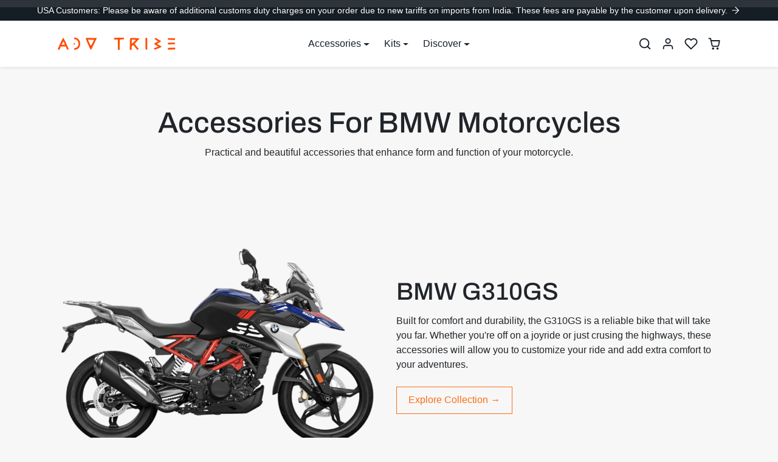

--- FILE ---
content_type: text/css
request_url: https://advtribe.net/cdn/shop/t/12/assets/variables.css?v=180382067753724634041758008339
body_size: 160
content:
@font-face{font-family:Archivo;font-weight:500;font-style:normal;font-display:swap;src:url(//advtribe.net/cdn/fonts/archivo/archivo_n5.272841b6d6b831864f7fecfa55541752bb399511.woff2?h1=YWR2dHJpYmUuYWNjb3VudC5teXNob3BpZnkuY29t&h2=YWR2dHJpYmUubmV0&hmac=43a9ed9ff4d933e43160459e8fae4c3d1e5752f2a7d6ee112710dc5fd0537daf) format("woff2"),url(//advtribe.net/cdn/fonts/archivo/archivo_n5.27fb58a71a175084eb68e15500549a69fe15738e.woff?h1=YWR2dHJpYmUuYWNjb3VudC5teXNob3BpZnkuY29t&h2=YWR2dHJpYmUubmV0&hmac=77f3db0b13f1c5cb841788e1a40e4e1032f543286e75e828ae3b4c480a0a0c4a) format("woff")}:root{--bs-primary: #fe6c17;--bs-primary-rgb: 254, 108, 23;--bs-primary-lighten-5: #fe7c30;--bs-primary-lighten-10: #fe7c30;--bs-primary-darken-5: #fa5d01;--bs-primary-darken-10: #e15301;--bs-secondary: #6c757d;--bs-secondary-rgb: 108, 117, 125;--bs-secondary-lighten-5: #78828a;--bs-secondary-lighten-10: #868e96;--bs-secondary-darken-5: #60686f;--bs-secondary-darken-10: #545b62;--bs-dark: #151d25;--bs-dark-rgb: 21, 29, 37;--bs-dark-lighten-5: #1e2a35;--bs-dark-lighten-10: #273646;--bs-dark-darken-5: #0c1015;--bs-dark-darken-10: #030404;--bs-light: #ffffff;--bs-light-rgb: 255, 255, 255;--bs-light-lighten-5: #ffffff;--bs-light-lighten-10: #ffffff;--bs-light-darken-5: #f2f2f2;--bs-light-darken-10: #e6e6e6;--bs-body-bg: #f7f7f7;--bs-body-bg-rgb: 247, 247, 247;--bs-body-color: #212529;--bs-body-color-rgb: 33, 37, 41;--bs-border-color: var(--bs-light-darken-10);--bs-border-radius: 0;--bs-link-color: var(--bs-primary);--bs-link-hover-color: var(--bs-primary-darken-10);--bs-headings-font-family: Archivo, sans-serif;--bs-headings-font-weight: 500;--bs-body-font-family: -apple-system, BlinkMacSystemFont, Segoe UI, Roboto, Ubuntu, Helvetica Neue, sans-serif, Apple Color Emoji, Segoe UI Emoji, Segoe UI Symbol}body .btn{letter-spacing:0rem;text-transform:;font-weight:500}body .btn-md{--bs-btn-padding-x: 1.2rem;--bs-btn-padding-y: .6rem}body .btn-lg{--bs-btn-padding-x: 1.8rem;--bs-btn-padding-y: .9rem}.form-control-md,.form-select-md{padding:.6rem 1.2rem}.form-select-md{padding-right:2.5rem}body .offcanvas-backdrop,body .modal-backdrop{background-color:#00000080;-webkit-backdrop-filter:blur(5px);backdrop-filter:blur(5px)}.prefer-dark-design:root{--bs-success: #81C784;--bs-success-rgb: 129, 199, 132;--bs-danger: #EF5350;--bs-danger-rgb: 239, 83, 80;--bs-border-color: rgba(255, 255, 255, .1)}
/*# sourceMappingURL=/cdn/shop/t/12/assets/variables.css.map?v=180382067753724634041758008339 */


--- FILE ---
content_type: text/css
request_url: https://advtribe.net/cdn/shop/t/12/assets/custom.css?v=56543015513931626251681844861
body_size: -619
content:
.collection-item-title{background-color:transparent!important;padding:0 1rem!important}h3.collection-item-title.mb-0.h6{color:#000}@media (min-width: 992px){#testimonials-template--15964942467252__760bf039-c25b-482c-8e29-635514882d15 .splide__slide.p-lg-4{padding:0 10rem!important}.splide__slide.p-lg-4{padding:0 3rem!important}li.collection-item.p-3.p-lg-4{padding:2rem!important}}#shopify-section-template--15964942434484__template-collection{background-color:#f7f7f7}
/*# sourceMappingURL=/cdn/shop/t/12/assets/custom.css.map?v=56543015513931626251681844861 */


--- FILE ---
content_type: image/svg+xml
request_url: https://advtribe.net/cdn/shop/files/footer-dv.svg?v=1680293117&width=1920
body_size: 30713
content:
<?xml version="1.0" encoding="UTF-8"?><svg id="Layer_1" xmlns="http://www.w3.org/2000/svg" xmlns:xlink="http://www.w3.org/1999/xlink" viewBox="0 0 1800 394"><defs><style>.cls-1{fill:url(#linear-gradient);}.cls-2{fill:#f7f7f7;}.cls-3,.cls-4{fill:#161d25;}.cls-5{fill:#949899;}.cls-4{fill-rule:evenodd;}.cls-6{fill:#ff8e1a;opacity:.3;}</style><linearGradient id="linear-gradient" x1="900" y1="152" x2="900" y2="333.38" gradientUnits="userSpaceOnUse"><stop offset="0" stop-color="#f7f7f7"/><stop offset=".48" stop-color="#e3eae9"/><stop offset=".81" stop-color="#dde6e5"/></linearGradient></defs><rect class="cls-2" width="1800" height="394"/><rect class="cls-1" y="152" width="1800" height="182"/><path class="cls-6" d="m1076,251.31c0,57.59-46.7,104.29-104.3,104.29s-104.28-46.7-104.28-104.29,46.69-104.3,104.28-104.3,104.3,46.7,104.3,104.3Z"/><path class="cls-5" d="m664.5,281.53c-7.32-5.19-46.7-6.19-57.51-9.87-9.71-3.3-32-6.04-42.39-8.25-16.62-3.55-87.43-14.64-110.98-24.85-9.81-4.25-47.32-6.66-106.65,2.66-17.63,2.77-85.21-11.56-102.91-20.65-16.45-8.44-78.37-35.44-96.85-30.51-14.71,3.94-120.04,53.24-147.05,61.73v98.2c21.32-.47,43.07-.79,55.84-2.53,52.54-7.17,56.27-6.13,109.08-2.85,51.55,3.2,131.81,8.99,147.28,5.2,41.39-10.12,175.37-6.86,191.54-14.69,10.9-5.28,293.05-11.25,307.2-14.7,16.97-4.14-131.79-28.36-146.6-38.88Z"/><path class="cls-5" d="m1118.25,281.53c7.5-5.19,47.92-6.19,59.01-9.87,9.96-3.3,42.16-17.65,52.82-19.87,17.06-3.55,78.51,10.21,102.67,0,10.07-4.25,50.46-19.89,111.35-10.58,18.1,2.77,96.25-42.67,114.42-51.75,16.88-8.44,124.36,24.78,143.32,29.72,15.11,3.92,70.43-8.5,98.15,0v130.8c-21.89-.47-44.19-.79-57.3-2.53-53.92-7.17-57.74-6.13-111.93-2.85-52.9,3.2-135.27,8.99-151.15,5.2-42.47-10.12-179.97-6.86-196.56-14.69-11.19-5.28-300.72-11.25-315.25-14.7-17.4-4.14,135.24-28.36,150.45-38.88Z"/><path class="cls-3" d="m500.9,190.23c-.45.51,1.52,1.99,1.99,2.23.45.26,1.93,1.34,2.49,2.04.54.68,3.66,1.91,3.66,1.91,0,0-1,.68-1.12,1.75-.13,1.08,4,1.15,4,1.15,0,0-.86-2.36-.71-2.15,1.25,1.64,3.82.74,4.9,1.36,1.08.63,5.14,1.3,4.36.27-.77-1.04-5.01-3.33-6.09-3.41-1.06-.07-2.66-.74-2.98-1.02-.31-.28.07-.86.07-1.11,0-.24-.36-1.93-.43-2.06-.08-.14-.26.21-.72.66-.46.45-.66,1.39-.76,1.66-.08.28-3.28-1.35-3.91-2.02-.62-.66-4.29-1.73-4.74-1.25Z"/><path class="cls-3" d="m462.67,188.99c-.68.29.61,2.69.94,3.15.33.46,1.31,2.23,1.55,3.17.22.93,2.77,3.62,2.77,3.62,0,0-1.32.2-1.94,1.21-.63,1.02,3.44,3,3.44,3,0,0,.24-2.74.3-2.48.49,2.21,3.47,2.51,4.26,3.64.81,1.12,4.51,3.69,4.24,2.3-.3-1.39-3.48-5.66-4.5-6.22-1.03-.57-2.33-1.98-2.5-2.41-.18-.43.47-.83.59-1.08.1-.25.53-2.08.51-2.26,0-.17-.35.08-1.01.32-.66.24-1.3,1.08-1.52,1.31-.22.23-2.67-2.87-2.98-3.83-.31-.96-3.48-3.73-4.15-3.44Z"/><path class="cls-3" d="m511.16,144.36c-.56.37.98,2.31,1.36,2.66.38.37,1.54,1.79,1.9,2.59.35.8,3.07,2.77,3.07,2.77,0,0-1.14.4-1.53,1.41-.39,1.02,3.59,2.11,3.59,2.11,0,0-.25-2.5-.16-2.26.81,1.9,3.52,1.67,4.41,2.54.89.88,4.64,2.54,4.15,1.35-.49-1.2-4.03-4.49-5.04-4.82-1.01-.34-2.4-1.38-2.62-1.73-.24-.35.28-.82.34-1.06.06-.24.13-1.96.1-2.1-.05-.15-.32.13-.86.45-.55.33-.99,1.19-1.15,1.42-.15.24-2.84-2.12-3.29-2.93-.43-.8-3.72-2.76-4.28-2.39Z"/><path class="cls-3" d="m1791.62,327.89c-3.6.82-8.93,1.63-12.2.49-3.56-2.36-21.55-5.95-22.2-4.72-.65,1.23-20.34-.1-24.42-1.74-4.03-1.68-25.88-3.08-34.23-2.17-1.31.17-10.47.35-19.67.18-2.01-.72-9.4-1.78-10.76-2.12-4.75-1.19-1.91-2.34-4.88-4.44-2.58-1.82-11.24,1.49-14.15,1.85,1.86-6.14-7.93-1.19-13.17-1.13,1.97-11.66-12.47-5.44-19.62-4.26,4.37-4.74-26.24,4.23-25.48,2.71,2.11-4.22-4.8-5.97-27.43-.24,3.6-5.88-6.87-2.49-9.27-1.64,2.79-4.48-3.91-2.16-6.75-.66,4.32-8.83-5.45-6.23-11.51-1.7,2.68-4.81-4.97-1.7-7.53-.2,1.85-8.23-4.22-2.51-7.85.97-.24-.02-.48-.03-.72-.05.26-3.33,1.5-13.69-1.85-13.78-3.69-.09-4.14,10.55-4.75,13.37-.07,0-.15,0-.22-.01-.63-2.23-1.24-8.48-3.7-9.21-2.07-.62-3.75,5.51-4.81,8.72-.64-.03-1.27-.07-1.88-.1-1.65-2.38-3.83-5.32-4.61-4.77-1.54,1.1-1.04,2.76-.11,4.53-.77-.04-1.5-.07-2.16-.1-2.92-3.2-6.37-6.68-8.37-6.73-2.3-.05-.61,3.65,1.58,7.29-2.3.23-5.7-.15-8.52-.35-.78-.54-1.56-1.08-2.33-1.63-5.61-3.97-10.4-4.26-4.05.86-5.96-3.78-6.49-1.59-5.02,1.3-2.4-.09-4.74-.25-6.14-.22-3.95-1.37-6.87-1.72-3.37,2.08-.23.14-.5.27-.81.38-5.09-1.83-16.44-5.46-13.29.11-1.02-.21-11.7-6.74-10.08-3.68.43.79,2.1,4.52,3.63,6.19-2.13.21-3.69.29-4.15.15-1.53-.46-5.49.27-5.88.31-7.98-1.15-25.89-3.98-35.57-4.26-5.23-.14-16.78,1.7-19.64,1.06-7.82-1.77-22.09-2.18-29.57-2.08-.68.01-1.66-.05-2.74-.13,3.4-2.91-10.92-2.83-13.7-2.28-2.97.57,2.97.59.95,1.05-2.1.45-13.18-1.72-21.62-1.81-9.28-.09-21.57,2.64-24.93,1.03-3.46-1.6-14.55,2.8-15.8,3.21-1.35.37-3.5-1.02-5.65.93-2.08,1.98-9.96-2.51-13.92-1.05-4.03,1.46-15.68-1.21-19.17-1.4-4.51-.27-5.86.63-9.03-.39-1.5-.51-7.05.61-7.25-.1-.23-.75,2.67.14,3.68-.59.95-.76-42.28-.27-45.67.19-3.49.44-5.37-2.22-7.63-2.57-2.95-.52-16.21.37-17.87-.24-1.14-.39-7.37.44-9.9.45-8.3.03-23.96.66-32.14,2.57-2.98.7-16.21-.95-21.93-.72-13.68.57-41.34,5.6-42.48,5.4-1.15-.22,2.47-.85,1.72-1.26-.6-.41-2.44.02-4.01.51-1.56.49,1.27-.77.06-.47-1.28.27-17-.79-25.08-1.53-4.57-.44-4.49-2.45-6.21-2.69-2.21-.39-11.8,1.02-15.75-.06-3.07-.8-13.63,1.64-16.63-.12-.58-.39-48.65,3.05-48.85,3.42-.21.34,1.38,1.12-.92,1.19-2.25.07-11.88.87-13.69,1.12-1.9.24,2.35-1,.71-.81-1.49.2-18.92,2.47-20.51,2.78-1.8.32,1.7-1.07,1.07-1.53-.65-.48-3.97-.64-4.76-.56-1.48.42.2.64-.29,1.08-.56.43-7.77.85-8.08.11-.29-.76,1.74-.86-.22-1.14-1.81-.29-9.6,1.79-10.35,3.8-.72,2.03-20.75-2.15-27.59-.61-.63.14-1.23.26-1.81.38-2.53-1.9-1.69-3.4-3.53-3.46-3.29-.1-3.39,2.72-3.53,4.45-.9.08-1.77.14-2.67.2-1.07-.56-1.87-1.17-2.8-1.74-2.15-1.3-4.65,1.74-4.65,1.74-.47-.38-2.42-3.13-3.56-3.14-3.74,0-2.54,2.04-2.55,2.71-.08,3-4,.82-5.14-1.01-.77-1.22-.88-2.45-1.25-3.69-.4-1.38-5.1-.04-5.16,1.1-.06,1.34-3.14,3.31-8.7,5-4.2-1.46-9.03-2.63-12.56-4.21-1.84-.82-3.57.49-3.19.9,1.31,1.35,2.36,1.97-.49,2.3-2.83.32-9.82.69-9.2-1.9.26-1.08-2.14-4.58-4.35-2.49-1.47,1.38-.58,2.09-3.43,2.73-4.12-.98-10.78-4.81-12.33-3.41-1.55,1.42-.49,2.03-2.63,2.39-2.75.47-9.22-4.84-13.6-4.41-2.6.25-1.26,4.26-.03,5.02-4.37-.72-3.56-2.18-6.22-3.32-1.57-.67-3.3,2.31-3.45,3.12-1.15-.59-2.62-1.02-5-.78-1.45.14-1.25,1.12-2.36,1.14-.9.01-4.15-1.67-5.83-.56-.62.41-5.49,1.92-6.58.81-1.04-1.02-3.01-.46-5.44.05-.56.12-3.72.95-7.59,2.3.98-1.06,1.78-2.18.36-1.92-2.05.37-4.76,2.85-6,3.15,0-3.26-2.81-2.4-4.85-1.51-.17-.06-.37-.09-.56-.13,1.34-1.11,3.2-2.89.8-2.67-3.47.33-15.46,3.61-15.81,4.55-.08.2-.4.39-.87.56.99-5.62-8.19-1.37-14.51-.39-.5-.06-1.07-.11-1.7-.14,1.65-13.3-15.52-5.6-24.13-3.98,5.16-5.73-31.88,5.91-31.02,4.1,2.43-5.04-6.07-6.85-33.49.69,4.19-7.04-8.48-2.69-11.38-1.59,3.25-5.36-4.85-2.4-8.26-.54,4.96-10.54-6.87-7.13-14.11-1.59,3.1-5.75-6.12-1.83-9.21.04,2.12-10.47-6.38-1.67-10.47,2.31-4.37-6.46-4.37-12.16-4.37-12.16-4.74.03-3.75,11.34-4.5,13.8-4.2-6-7.14-12.8-7.14-12.8-3.15-.82-2.36,9.83-3.47,11.71-1.96-2.57-6.15-8.36-7.35-7.49-3.55,2.6,2.17,7.3,3.18,10.96-2.73-2.11-12.14-13.31-16.25-13.28-4.42.03,3.53,10.62,6.74,14.77-1.02-.07-2.16-.13-3.39-.21-5.35-2.24-9.99-5.12-14.48-8-6.99-4.47-12.84-4.64-4.91,1.15-10.26-5.86-7.44,1.36-3.05,5.53-5.18-2.09-24.15-9.74-13.28-.08-3.74-1.25-23-7.52-18.55-.22-.14-.03-.29-.05-.43-.07-2.67-1.07-13.89-7.08-11.96-3.81.32.54,1.19,2.22,2.24,3.92-1.52.05-3.01.14-4.2.34-6.56,1.04-12.77-1.39-13.95-1.61-1.12-.25-2.79,3.9-4.28,3.47-1.49-.43-27.54-2.88-39.25-2.94-4.89,0-15.48,2.12-18.23,1.54-7.52-1.58-20.93-1.62-27.91-1.33-2.13.07-7.67-.52-8.48-.08-1.2.65,2.19,2.95-.57,2.2-2.86-.76-12.09-1.92-14.4-1.31-.93.23-1.56,1.06-2.39,1.77-7.38-5.6-5.45-11.48-7.89-11.51-4.28-.06-2.61,10.47-3.1,12.57-.04,0-.07,0-.11,0-2.56-1.55-3.83-3.71-5.43-5.64-2.29-2.76-4.42,4.09-4.42,4.1-.52-.82-2.79-6.79-3.93-6.74-3.73.21-2.28,4.65-2.22,6.11.05,1.29-.06,2.15-.29,2.67-.68.03-1.36.06-2.02.08-1.11-.94-2.32-2.89-2.94-4.71-.91-2.66-1.17-5.38-1.69-8.08-.56-3.03-5.09.18-5.02,2.7.09,2.95-2.75,7.49-8.09,11.51-4.37-3-9.32-5.31-13.04-8.62-1.93-1.71-3.51,1.28-3.07,2.15,1.47,2.93,2.59,4.23-.22,5.11-2.79.87-9.72,2.05-9.41-3.69.13-2.4-2.68-10-4.64-5.27-1.31,3.13-.33,4.64-3.1,6.22-4.22-1.94-11.33-10.05-12.71-6.86-1.38,3.21-.25,4.51-2.34,5.42-2.69,1.18-9.78-10.19-14.09-9.02-2.57.69-.75,9.47.56,11.09-4.45-1.36-3.8-4.63-6.6-7-1.65-1.39-3.03,5.27-3.08,7.07-1.21-1.24-2.73-2.13-5.08-1.46-1.43.4-1.11,2.54-2.22,2.64-.89.08-4.34-3.46-5.88-.92-.57.94-5.25,4.52-6.47,2.15-.9-1.71-2.24-1.28-3.9-.42-1.89-2.51-3.72-4.98-4.68-4.38-5.26,3.3-.3,7.09-2.1,7.09s-7.27-5.09-9.9-1.44c-.72,1-8.04-5.84-11.1-6.22-3.81-.47-5.06,4.86-6,7.54-3.31-1.94-4.22-13.04-6.6-10.74-4.17,4.04-3.81,7.18-8.4,9.61-3.72,1.97-2.54-2.88-3.1-5.58-.87-4.32-6.2,2.66-14.6,4.45-.22-1.43-1.36-6.91-4.39-7.41-3.1-.52-5.73,5.36-7.71,6.33-1.2-1.72-1.12-6.44-5.82-6.29-1.66.05-4.12,6.4-7.24,8.92-.47-7.01-6.25-4.09-11.75-1.56-2.97,1.36-6.41,2.65-9.27,3.76-3.79-.63-8.28-.88-13.22-.89v76.99h1799.84v-78c-3.29-.34-6.77-.45-8.38-.08Z"/><path class="cls-3" d="m1615.9,318.21c-1.69-1.36-3.94-2.99-4.71-3.61.13-.19.7-.64.97-.61.95.59,1.94,1.18,3.09,1.32.73.09,2.39.06,2.08-.9,1.41.61,4.36,1.75,5.7.5,1.28-1.2-1.64-2.16-2.5-2.49-.99-.38-1.95-.83-2.89-1.32-1.41-.97-2.99-2.15-4.01-3.33.77-.08.78-.44,1.1-1.1,1.67.62,2.49,2.5,4.59,2.27,2.1-.23.27-1.74-.78-2.52.42-.06.77-.14,1-.23,1.93.18,4.71.27,3.58-1.11-1.14-1.41-2.99-2.11-4.83-2.58-2.05-.52-4.13-.91-6.13-1.58-1.16-.38-2.22-.9-3.29-1.42-.47-.51.14-1.01.95-.97,1,.04.63-.39,1.52.14,1.28.76,2.66,1.56,4.23,1.69.95.08,2.79.03,2.07-1.18,1.18.26,2.44.35,3.63.19.27-.04,2.28-.43,1.28-1-2.04-1.17-4.22-2.17-6.49-2.96,2.56-.68-.16-1.71-1.32-2.06-1.89-.57-3.47-1.44-5.06-2.47-.46-.31-.99-.61-1.52-.94-1.05-1.38-2-2.81-2.58-4.23,1.09.61,2.93,2.01,3.34,2.23,1.15.64,4.22,1.61,3.14-.55.93,1.07,5.05,1.96,3.2-.11.69.22,4.31,1.05,4.37-.3.03-.98-3.57-1.8-4.38-2.04-2.53-.77-4.8-1.63-7.06-2.62-.59-.56-1.11-1.17-1.49-1.85,1.3.83,2.4,1.21,2.52.15.79.73,1.73,1.23,2.91.91.95-.27.62-.98.26-1.57.17-.04.36-.08.56-.14,1.88.66,4.1,1.07,3.16-1.12.21-.09.39-.19.58-.28,1.13.2,2.49.35,3.29-.37.77-.68-2.41.01-1.95-1.33.46-1.35-8.99-1.53-12.18-4.55.82.2,1.45.08,1.36-.78.29.02.58.03.86.02.85.54,1.79,1.03,2.79,1.13,1.36.14,1.63-.84,1.2-1.72.05-.01.1-.03.15-.03,1.69.87,5.45,1.54,3.22-1.02,1.27.28,4.36-.73,1.87-1.4-1.91-.52-3.9-.77-5.82-1.29-1.88-.5-5.96-2.27-6.34-2.48.1-.11.17-.26.15-.44.67.14,3.09.31,3.39-.03.29-.33.77-.07,1.23-.05.59.02,2.76-.34,2.36-1.24-.26-.59-2.92-.95-3.6-1.24,1.5-.08.86-1.01-.05-1.51,1.54-.52-.72-1.33-1.34-1.41-1.38-.16-2.64-.36-3.98-.73-.3-.08-1-.42-1.75-.74.8.07,1.43-.24,1.54-1.25.67.8,3.58,2.1,3.16.13.95.67,2.2,1.3,3.47,1.17,1.32-.14.66-1.02.04-1.58,1.45.41,6.24,1.05,4.69-1.7-.66-1.17-2.87-.41-4-.74-.04-.01-.16-.05-.32-.1-1.41-.65-3.94-1.11-4.55-1.38-1.85-.79-3.62-1.77-5-3.24.41.08.82.13,1.23.16.48.14.83.72,1.14.99.48.42,1.55.74,2.17.4.51-.28,1.29.28,2,.32,1.36.05,1.23-1.7.25-2.07.82.31,1.6.8,2.51.9,1.97.22,2.51-2.52.56-2.38-.56.04-1.15.07-1.75.09.35-.28.53-.57.25-.79-.52-.41-1.71-.05-2.34-.15-2.76-.43-5.31-1.3-7.1-3.25,1.52.91,3.21,1.57,3.17-.02,1.04.74,2.69.45,1.7-.84.76.19,3.46.8,4.08.24.82-.74-1.54-.88-1.81-.93-1.35-.26-2.68-.63-3.96-1.1-.38-.46-.98-1.04-1.49-1.53.28-.23.09-.64-.59-1.29,1.72.14,4.17-.22,1.59-1.41-1.46-.68-2.99-1.4-3.98-2.59.98.13,1.06-.56,1.93-.2.88.36,1.75.44,1.57-.66.41.19,2.05.8,2.11-.03,2.23.7,2.42-.32.95-1.48.39-.02,2.37-.13,1.88-.86-.37-.55-2.7-.42-3.35-.48-.31-.03-4.05-1.56-5.13-2.95,1.47.52,5.28,1.1,2.7-.89,2.64.04,2.13-1.14.07-1.63-1.11-.26-2.16-.66-3.16-1.14-.31-.27-.6-.54-.84-.82.1-.09.18-.19.24-.31.38.43,2.26,1.53,1.95.21.36.37,1.51.9,1.25-.07,1.72,1.27,1.53-.21.62-1.24,1.15.34,3.33-.35,1.29-.88-1.49-.38-2.98-.9-4.22-1.72,1.61.21,2.76-.1,1.54-.95-1.12-.78-3.07-3.48-3.1-3.6,1.05.3,1.86-.07,1.15-1.06,1.63.73,1.63-.37.65-1.18-.79-.66-1.69-1.25-2.12-2.15-.54-1.14-.69-1.89-.59-3.07.11-1.33-.86-1.39-.94-.09-.14,2.31-1.62,4.66-2.29,4.94-2.27.95-2.37,2.07-.15,2.28-.41.49-1.86,1.4-.56,1.79-.4.46-1.16,1.29-.82,1.92-.7.33-1.25.85-1.93,1.22-.39.21-1.42.23-1.45.74-.03.64,2.28.99,2.71,1.02-1.3,1.26-6.53.72-3.89,2.15.73.39-3.38.37-3.16.99.23.67,1.85.45,1.04,1.18-1.02.9,1.68.35,2.54.2-1.19,1.13,1.15.46,3.16.32-.42.2-2.37,1.28-2.77,1.51-.96.19-3,.29-4.03.46-.45.07-1.86.84-.85,1.22.87.33,1.84.34,2.76.27-.63.62-1.15,1.03,0,1.49.77.31,1.62.46,2.46.5-.01.02-.02.05-.04.06-1.68.36-3.34.75-5,1.16-1.36.33.79.89.92.91.83.09,1.67.14,2.5.18-2.21.91.23,1.78,1.5,1.68-.37.53-.27,1.07-.99,1.12-.69.05-1.39.06-2.09.06-1.36,0-2.71-.05-4.07-.07-1.26,0,.2.87.54.95,1.18.27,2.36.59,3.57.69-.71.25-2.4.56-2.21,1.05-.99.38-3.35,1.19-3.39,1.19-.82.04-3.54-.54-4,.17-.58.89,3.52,2.13,4.09,1.99-1.15.84-.18,1.52,1.08,1.16.84-.24,1.59-.68,2.36-1.08.53.08,1.01.14,1.38.18.06.17.18.3.35.37-1.18.98-2.4,1.94-3.84,2.51-.29.11-1.19.22-2.02.35-1.09-.18-2.19-.04-3.28-.16-.82-.08-1.68-.43-2.5-.26-1,.21-1.06,1.08-.42,1.66.7.64,1.58.83,2.55.74,1.03-.1.76.74,1.88.96.91.18,1.88-.17,2.69-.5-.12,1.36,1.35,1.64,2.59,1.31.48-.12.78-.17,1-.16.13.03,1.87.99,2.04,1.03-1.13.56-2.25,1.04-3.37,1.38-1.84-.11-3.59-.34-5.41-.71-.72-.15-2.46,1.01-1.68,1.41.06.07.12.15.17.22-1.03.27-.55,1.05.07,1.63-.45-.1-.91-.18-1.36-.25-.34-.56-2.11-.7-2.5-.81-1.69-.51-3.66-1.27-5.29-2.31.58-.03,1.18-.2,1.45-.64.51.38,1.12.75,1.79.85,1.87.28,2.17-1.31,1.07-2.27,1.52-.12,3.14-1.86.82-2.06-1.75-.15-3.52.05-5.28-.07-.56-.16-1.61-.51-1.51-.84,1.03.22,2.07-.08,2.03-.78.15-.09.27-.2.35-.34.15-.32,0-.54-.31-.7.89.01,2.05-.13,2.26-.75.26-.76-1.88-.81-2.34-.91-1.99-.43-3.58-1.52-4.75-2.92-.05-.3-.09-.59-.13-.9.18-.13.24-.42.25-.68,1.14.76.68-.74.44-1.16.3.18,1.92.64,1.63-.19-.22-.62-.77-1.05-1.35-1.41-1.03-.64-.69-.42-.49-1.36.09-.43-.42-1.4-1.1-1.02.03-1.4-1.17-2.29-.59-3.58.22-.5-.68-.72-.89-.25-.32.73-.57,1.5-.63,2.28-1.31-1.37-.94,1.4-.6,1.98.15.26-.79,1.55-.98,2-.68.9-1.4,1.92-1.97,2.88-.41.7.45.7,1.29.56-.39.59-.84,1.15-1.34,1.64-.15.07-.31.14-.47.21-1.31.53-2.85.89-4.25,1.22-.93.21-4.8-.35-3.93,1.19.55.97,2.02,1.11,3.09.91-1.22,2.47,2.57,1.4,3.8.64-.14.57-.24,1.12.36,1.42-.51.22-1.03.41-1.54.59-.42.16-1.25.34-2.03.61-1.52-.04-4.68-.24-4.48.61.28,1.24,3.4,1.51,3.46,1.55-.29.71.44,1.16,1.2,1.32,1,.2,1.88-.29,2.66-.76.04.18.1.33.2.46-.28.13-.57.25-.86.38-.49.21-1.82.39-1.97,1.01-.24,1.03,2.73,1.04,2.68,1.29-.17.91-3.99,1.63-4.75,1.95-.28.12-2.05,1.02-.89,1.38.8.25,1.63.27,2.45.41-.67.37-1.37.68-2.08.96h0c-1.43.01-4.6-.09-3.04,1.11.99.77,2.55.94,3.81.87-.56,1.12,1.96.93,2.55.59.69-.41,1.59-.11,2.53-.32-.22.29-.45.57-.69.84-.37.12-.76.23-1.15.32-2.04.49-4.18-.05-6.17.46-1.2.31.68,1.37,1.08,1.47-1.03.59-.65,1.66.46,1.88.14.03.29.05.43.07-.56.42-1.27,1.12-1.69,2.01-.8-.23-5.23-2.22-6.32-2.98.27.11.55.18.86.18,1.38-.02,1.18-1.01.67-1.77.5.23,4.18,1.28,3.9.05-.18-.79-1.2-1.16-1.95-1.39-1.22-.38-2.36-.63-3.48-1.23-.38-.21-1.27-.51-1.02-.9.31-.48.14-.98-.21-1.39,1.31.15,2.76-.11,1.25-1.17-.47-.34-.92-.7-1.33-1.09.07-.45.02-1.04,0-1.59.57.75,4.04,4.24,5.19,2.88.33-.39-1.12-1.78-1.32-2.04,2.48.45,4.44.18,5.06-1.32.45-1.08-5.28.04-4.21-1.3,3.52-.47,1.53-1.67-.31-2.42.33.04.67.05,1.02,0,1.45-.19-2.44-2.04-2.73-2.17-1.22-.59-2.39-1.26-3.32-2.15-.18-.36-.34-.73-.48-1.12.25.14,3.08,1.55,3.31.94.14-.38-3.3-2.95-3.55-3.38,0,0,0,0,0,0,.47-.01.8-.23.81-.8.52.24,2.67.91,2.93.04.19-.61-.99-1.45-1.45-1.77-.66-.47-1.42-.86-2.11-1.31-.06-.22-.15-.46-.26-.69,1.34.66,4.47,1.65,5.4.09.5-.84-4.18-2.27-4.66-2.6.5.05,3.71-.69,2.17-1.35-1.3-.55-2.33.06-3.44-1.19,2.92-.2-.37-1.45-1.09-2.49-.12-.18-.23-.53-.34-.99.34.06.58-.12.46-.74.46.22,3.07.82,2.88-.24-.1-.62-2.58-.95-3.11-1.51-.78-.8.76-.88-.29-1.78-.34-.29-.58-.57-.73-.84-.1-.55-.2-1.02-.31-1.33,0-.29.02-.61.05-.96.03-.3.21-1.91-.71-1.32-.65.41-.4,2.83-.47,3.5-.13,1.25-.83,1.19-1.44,2.12-.31.47.44.44.19.74-.21.25-.47.46-.71.7-.48.48.35.84.74,1.02.07.04.14.08.2.12-.4.5-.91.91-1.53,1.13-.36.13-3.2.45-3.35.75-.35.69,2.85.66,3.17.76-.36.36-2.75,1.5-2.81,1.68-.32.96,2.46.98,2.9.95-.3.38-3.01,1.93-4.66,2.75-.72-.06-1.75-.07-2.23.4-1.23,1.2,1.19,1.2,1.95.85-.21,1.38,1.27,1.29,2.17.57.09.31.34.81.83.61.18-.08.46-.23.77-.43-.77,1.47-1.42,2.63-3.45,3.46-.23.1-1.92.44-3.29.82-1.1-.07-3.84-.49-3.95.75-.13,1.31,1.59,1.63,2.63,1.28-.21,1.66,3,.24,3.64-.08-.18.46.39.57,1.16.48-.55.81-1.3,1.5-2.17,1.96-.25.13-1.58.39-2.35.61-.84-.05-4.3-.3-3.63.83.59.98,2.13,1.13,3.16.72.06,1.45,2.4,1.06,3.34.43,0,.27.03.49.11.66-1.08.64-4.98.45-5.52.25-.53-.21-3.04-1.58-3.35-.79-.11.25.09.54.38.81-.03.02-.04.05-.05.07-.04.23.44.65,1.04,1.07-.4.25-.81.64-.13.78.5.1,1.7.21,1.78.25-1.54.54-2.16,1.81.41,1.73.27,0,2.9-.07,2.99.01-.24,1.41,3.55,1.4,5.05.54-1.16,1.93-1.67,2.98-4.27,3.13-.37.02-2.85-.29-2.94.19v.05c-.17,0-.35,0-.53-.02-.25,0-2.46.17-1.63.85.68.55,1.57.61,2.44.63-.83.05-1.55.09-1.58.38-.46.2-.81.53-.91,1.1-.17.95,1.49.95,2.17.94-.52.6-1.51,1.15.04,1.5.98.22,1.99-.14,2.83-.52.05.42.42.66.86.76.37.09,1.02,0,1.68-.21-.61.82-1.38,1.56-2.26,2.11-1.3.24-2.65.18-3.97.02-1.08-.13-2.29-.46-3.36-.15-1.58.46-.37.99.55,1.25.12.08.27.16.44.23-.83.51-2.56.61-3,.26-.49-.4-.95-.86-1.37-1.36,0-.27-.1-.63-.37-1.11.8.25,1.61.08,1.75-.73,1.27.51,2.66,1.12,4.07.69,1.21-.37-.79-1.24-1.12-1.36-.66-.25-1.47-.47-2.22-.75-.1-.4-.47-.81-.9-1.2.78.15,1.35-.12.84-1.26.74.25,2.91.5,2.09-.74-.45-.67-1.32-1.05-2.09-1.36-.16-.07-4.62-1.77-5.02-2.09-.13-.14-.2-.27-.22-.43,1.22.39,2.03-.31,1.76-1.5.88.92,4.26,2.38,2.71-.02.77.17,1.9.29,2.48-.32.86-.91-.83-1.13-1.51-1.29-1.19-.28-2.43-.49-3.56-.94-.9-.36-.93-1.31-1.32-2.1,0,0,.01-.01.02-.02,1.84,1.08,4.44.53,1.78-1.06-.75-.45-1.57-.83-2.2-1.4-.75-.68-.42-1.07-.66-1.89.45.31,2.74,1.3,3.03.34.17-.57-1.15-1.38-1.55-1.7-1.3-1.02-2.62-2.11-2.56-3.75.03-.73-.99-.33-.92.43-.33.61-.04,1.42-.42,2.08-.27.45-3.28,3.12-.37,2.2-.25.56-.91,1.58-.06,1.77-.39,1.63-1.05,2.97-2.76,3.68-.89.15-1.82.2-2.73.43-1.47.38-.83.79.03,1.04.11.28.43.49.82.63-.18.28-.29.61.05.77.2.1.58.2,1.03.27-.92.68-2.04,1.1-2.98,1.74-1.7,1.15,1.27,1.49,1.98,1.71-.31.34-.63.67-.96.98-.96.14-1.98.02-2.94.04-.78.01-2.03-.08-2.39.7-.37.8,1.76.61,2.13.59-.23.14-2.89,1.53-1.6,1.84.39.09.79.15,1.18.16-.26.2-.77.77-.79.81-2.17-1.07-4.17-2.61-5.54-4.62,1.1.63,2.18.51,1.87-1.26.93.33,2.01.62,2.98.29.76-.26.95-.79.1-1.12-1.52-.59-3.31-.51-4.86-1.17-.34-.14-1-.58-1.73-1.07-.11-.73-.16-1.49-.21-2.27.43.33.88.53,1.2.31.83.76,4.89,3.05,4.8.54.87.64,2.53,1.45,3.55.57.42-.36.25-.85-.06-1.3.49-.19.94-.44,1.32-.76.64.04,1.27.02,1.9-.11,1.57-.32-1.76-1.75-2.18-1.81-.45-.07-.91-.09-1.36-.11-1.34-.42-2.89-.73-3.35-.93-1.09-.47-2.16-1.01-3.14-1.68,1.58.54,3.21.61,2.94-.69,2.04,1.17,4.92.42,2.63-1.67.87.07,6.22.83,4.22-1.09-.99-.95-2.75-.99-4.1-1.02-2.2-.04-4.21-.24-6.2-1.16-.26-.12-2.56-1.73-3.21-2.72.5,0,.86-.29.91-.81.15.01.31.03.47.04.69.62,1.51,1.23,2.45,1.4.94.17,1.76-.36,1.45-1.22.9.51,2.46,1.42,3.59,1.01,1.29-.46.35-1.69-.32-2.21,1.04.21,3.85-.48,2.08-1.58-1.38-.85-3.26-.33-4.82-.72-1.81-.45-3.35-1.22-4.88-2.19-.51-.32-.97-.78-1.43-1.24-.11-.25-.22-.49-.32-.74.21.03.41.04.63,0,.87-.13,1.13-.68,1.01-1.38.7.75,2.12,1.99,3.35,1.41.79-.37.12-1.4-.18-1.84,2.35.48,2.89-.55,1.03-1.86-1.17-.82-2.56-1.47-3.85-2.13.39-.25.2-.95.08-1.27.84.43,3.77-.09,2.61-.96-1.27-.94-2.37-1.14-3.69-2.08.76,0,1.35-.26,1.01-.95.43.28,3.11.95,2.59-.22-.34-.79-1.28-1.16-2.08-1.53-.97-.44-1.76-1.05-2.41-1.79-.18-.51-.35-1.03-.51-1.57,1.63.37.27-.74.23-1.19,1.54,1.48,2.64.02.93-1.5.92.48,2.54.46,1.59-.75-.78-1.01-1.91-1.85-2.49-2.99-.63-1.21-1-3.21-1.5-4.46-.21-.52-.14-2.2-.54-2.53-.7-1.12-1.16,1.61-1.2,1.75-.34,1.21-.72,3.27-1.29,4.42-.44.89-3.97,4.1-1.28,3.74-.23.41-3.23,3.29-1.02,3.51-.24.36-.5.72-.78,1.07-.41.13-2.58.21-3,.3-1.26.27-1.36,1.22-.21,1.39-.63.26-2.25.95-1.01,1.56-1.73.23-2.65.36-3.31.75-1.26.75-.02.98.75,1.07-.82.75-.09,1.77,1.75,1.16.54,1.2,2.44.85,1.6,1.29-1.94.52-2.72.6-4.87.95-.92.15-3.12.89-1.57,1.76,1.04.58,1.1.44,2.22.15-.63,1.85,2.02,1.35,3.01.73.11.78.81,1.13,1.68,1.22-.12.39-.12.8.1,1.2.28.5.84.87,1.36,1.07-.14.51-.67,1.6-.72,1.68-.42.11-5.57.05-7.73.16-.53.02-2.44.18-2.04,1,.54,1.09,2.44.8,3.46.68-.66.71.04,1.14.8,1.36-.27.1-.55.21-.84.32-2.2.56-4.5.64-6.67,1.27-.45.13-1.84.96-.86,1.36,1.17.49,2.39.35,3.59.12-.21,2.07,1.93,1.82,3.53,1.12-.11.86.29,1.25.92,1.34-.58.4-1.18.75-1.83,1.02-1.44-.05-2.89-.14-4.29.02-.67.08-2.06.76-1.59,1.55.37.63,2.13.26,2.76.39-1.14.66-1.98,1.33-.13,1.87.96.29,2.04.1,2.9-.32-.71,2.02,1.57,2.37,3.12,1.23.01.31.16.56.45.75.03.02.07.04.11.06-1.09.49-2.17.89-3.26,1.13-1.64-.07-3.17-.33-4.87-.68-.51-.11-2.48-.69-2.68.03-.15.51.84,1.01,1.25,1.2-3.58.94.12,2.4,2.1,2.28-.05.06-.09.13-.11.2-.84.16-1.6.38-1.61.38-3.08.83-4.19-.46-5.2-3.04.3.06,2.56-.1,2.27-.93-.28-.8-1.81-1.14-2.44-1.61.6.1,1.17-.01,1.71-.22.59.24,1.14.31,1.08-.28.55.23,2.38.67,2.35-.38-.01-.56-1.7-.77-2.14-.89-1.19-.3-2.38-.68-3.08-1.44-.08-.28-.15-.58-.2-.91.8.11,2.45.13,1.72-.63-.68-.69-1.61-1.26-1.99-2.14h0c.49.21.7-.27.64-.59,2.47,1.54.48-1.64-.11-2.33-.66-.77-.73-5.63-1.49-3.02-.18.62-.03,1.3-.24,1.92-.18.5-3.21,2.75-1.84,2.97-.71-.11-2.17,2.8.14,2.45-.17.58-.29.98-.35,1.07-.72.97-4.5,1.35-1.27,2.44-1.09.63-1.94,1.05-1.7,1.52-.42.04-.85.04-1.27.03-.5-.02-2.16-.48-2.51-.15-1.14,1.07,1.72,1.69,2.36,1.73-.27.4-.14.76.39.91.46.13.89.13,1.3.06-.45.88-.7,1.76.05,1.84-.3.4-.67.68-1.08.87-2.16.48-4.29.13-6.38.66-1.37.35-.63,1.24,1.35,1.19-.48.8.52.91,2.23.79-2.43,1.29-5.15.97-5.56,1.5-.29,0-.57.02-.83.1-.02-.32-.45-.55-.76-.65-.73-.22-1.52-.16-2.28-.22-.12-.2-.43-.4-1.04-.57-.86-.25-2.98-.83-1.65-1.27.44.2.95.26,1.31-.03.54.51,2.02.89,2.07-.18.28.08,2.98.22,1.98-.55-.84-.65-2.15-.73-3.09-1.27-.42-.23-2.76-2.83-2.84-3.47.43.28.86.32.8-.39,1.25.59,2.24-.14.89-.99-1.22-.76-1.16-1.57-1.53-2.57.45.2,1.5.05.95-.56-.43-.47-1.06-.83-1.36-1.39.01-.57.15-3.99-.82-3.91-.78.07-.57,3.95-.98,4.69-.44.79-.17,1.01-.74,1.67-.38.44.38.66.72.66-.32.45-1.61,1.02-1.72,1.44-.18.64.93.7,1.55.67-.04.2-.1.39-.15.58-.75.65-2.06.68-3.11.43-.52-.13-1.15-.33-1.25.4-.09.65,1.13.91,1.62,1.02-.7.02-5.21-.56-3.65,1.09-1.74-.12-2.58,1.21-.47,1.61-1.32.71.2.95,1.74,1.02.1.08,1.23.9,1.12,1.06-.16.08-1.07.37-1.48.46-.57.12-1.31.33-1.68.67-.16.02-.32.04-.5.05-.21.01-3.85.1-2.54.88.63.38,1.43.5,2.18.46-.51,1.34,1.56.69,2.27.45.02,0,.03,0,.05.02-.42,1.92,3.45.3,3.55.3.4,1.48-4.52,2.38-5.44,3.02-.07.05-.31.05-.27-.31.29-.18.46-.42.39-.75-.15-.65-2.04-.54-2.57-.62-2.16-.34-4.9-.49-6.83-1.52-.03-.03,2.49.52,2.46-.6,1.53.65,2.56-.52,1.29-1.55.55.13,3.83.41,2.64-.78.85.12,2.24.38,2.94-.21.31-.25.45-.86-.28-.99-1.75-.31-3.09-.56-4.81-.84-.32-.07,1.41.11,2.45-.29,1.25-.49.3-1.23-.67-1.33,1.88-1.27-3.77-1.22-4.41-1.29-.69-.07-1.38-.19-2.01-.41-.53-.62-.89-1.43-1.38-2.48,1.65,1.19,6.35,1.6,5.35-.48.17-.03.33-.1.48-.25.59.55,3.52,1.78,2.58-.03,1.06.18,2.74.03,1.86-1.2,0,0,.01,0,.03,0,.93.16,2.04.27,2.88-.19.82-.45-.15-.85-.87-1.05.09-.1.15-.2.14-.27-.01-.36-1.94-.23-3.48-.1-.44-.04-.87-.08-1.3-.16-2.46-.39-3.81-1.72-5.44-2.95,1.74.6,5.08,1.54,5.15-.29,0-.24-2.66-1-3.02-1.23-.94-.62-1.68-1.49-2.19-2.48.15.05.76,0,.84-.17.38.3.8.53,1.27.69.72.21,1.03.06,1.76.29,1.71.55,1.95-.25,1.32-1.38.8.42,1.68.73,2.62.6.36-.05,1.55-.38.79-.89-.92-.63-2.62-.78-3.97-1.01-1.48-.64-3.74-1.34-4.01-1.48-2.57-1.39-2.83-3.08-3.82-5.34.61.73,1.44,1.44,1.76.58.89.61,1.89.78,2.96.91,1.15.14,2.19-.33,1.01-1.22.43.01,1.51.22,1.86-.07.23-.2.24-.62-.16-.69-1.15-.19-2.23-.6-3.29-1.05-1.18-.5-2.3-1.04-3.42-1.6-.51-.4-.88-.72-.96-.86.45.08,3.45.36,3.21-.7-.04-.19-2.04-1.43-2.67-1.97.27.12,5.46.32,4.98-.58-.28-.53-2.51-.65-3.11-.79-.96-.22-1.95-.53-2.83-.94-.39-.34-.7-.75-.94-1.22-.1-.21-.17-.58-.22-1.04.36.13.7.04.76-.49.45.3,2.26.37,1.28-.53-.78-.72-.78-.7-1.46-1.52-.73-.88-.94-1.85-.9-2.91,0-.25.26-2.05-.7-1.4-.39.26-.42,1.19-.33,2.02-.28.77-.59,1.99-.9,3.23-.32.52-1.98,1.89-1.65,2.29.23.29.69.14,1.08-.05-.26.95-.53,1.71-.77,1.99-.85.98-4.17,1.9-1.89,2.46-.04.01-.07.03-.1.04-1.44.55-2.59.56-4.13.45-1.36-.1-2.22.92-.64,1.46-.63,1.17,2.22,1.07,2.92.98-.66.18-1.62.43-2.49.72-1.05.15-2.11.18-3.26.27-.5.04-1.86.45-1.29,1.14.36.43,1.31.4,1.84.38-1.31,1.81,1.36,1.62,2.5.92.33,1.27,2.57.32,3.6-.16-.42,1.08-.21,1.94,1.4,1.09-.18.53-.41,1.05-.67,1.55-1.6,1.41-3.96,3-6.2,3.13-.87.05-2.43.04-2.73.98-.28.9,1.89.92,2.43.87-.71,1.27,1.74,1.04,2.4.82.28.45.67.63,1.12.64-.67.78-1.45,1.43-2.35,1.93-1.26.2-2.57.15-3.87-.05-.43-.07-1.74-.59-1.99,0-.26.61,1.13,1.16,1.56,1.32-1.26.52-.22,1.12.58,1.43.02.08.05.16.1.23-1.48.31-2.83.05-4.36.06-1.48.01-2.45,1.01-.54,1.56-1.27,1.02.61,1.58,1.54,1.53-2.02,1.45,1.72,2.13,2.93,1.53.04.02.08.04.11.06-.31.34-.52.67-.4.86,1.08,1.58,5.2-1.78,5.9-2.52-.23,1.46-.63,3.15,1.45,2.4-.1.85-.32,1.55-.63,2.19-1.13.96-2.46,1.4-4.26,1.66-.45.07-2.76.09-2.41.87.28.65,1.92.48,2.48.42-.72,1.31.02,1.87,1.71,1.32-.27.51-.36,1.09.32,1.27-.82.63-1.79,1.14-2.76,1.52-1.83.14-3.77.15-5.45.16-1.38.01-2.77-.33-4.15-.21-1.23.11.7,1.33,1.15,1.38-1.56,1.05,2.21,1.69,3,1.44-.19.75,1.18.84,2.61.73-1.41.76-2.99,1.27-4.58,1.25-.7-.01-1.99-.23-3.31-.36-.93-.26-1.85-.51-2.8-.7-.9-.18-2.4-.89-3.28-.39-1.28.73.53,1.4,1.25,1.63-.89.23-.72,1.08-.14,1.55.59.46,1.48.56,2.22.58-2.06,1.52,2.42,1.99,3.58,1.58.72-.26.64-.35,1.25-.23.39.07.79.09,1.19.06.85-.07,1.66-.33,2.42-.66-.88.93-1.65,1.82-1.43,1.94.74.39,2.31-.02,3.6-.49-1.63,1.01-3.69,1.39-5.68,1.68-.71.1-3.72.13-2.12,1.25.81.57,1.96.57,2.93.41-.22.93,2,.81,2.59.75-.43,1.07.15,1.43,1.11,1.43.31.03.71.03,1.22-.01-1.34,1.93-4.25.76-5.92.39-.36-.08-.68-.08-.95-.01-.94-.36-2.95-1.11-2.99-.31-.04.67,1.49,1.3,2.04,1.53-1.19-.08-3.24.31-1.08,1.12.94.35,1.94.55,2.91.81-.32.28-.88.54-1.57.77-2.11.07-4.22-.15-6.34-.27-.96-.04-2.41.74-.84,1.28-2.2.58-1.15,2.32.86,2.02-.94,1.29,3.08.75,3.65.55.28-.09.56-.21.83-.34,1.38-.08,2.73-.61,3.96-1.19-.24.42-.43.77-.56,1.07-.37.15-.74.3-1.08.45-1.39.6-.03,1.47,1.01,1.49,1,.02,2.53-.35,3.36-.81.39-.22,1.86-1.29,3.15-2.34-.37.96-1.28,2.41-1.4,2.81-.38,1.33,2.38-1.02,2.43-1.07-.22,1.29-2.17,2.61-2.31,2.59-.84-.08-4.68-.49-3.35,1.3-2.15-.17.03,1.18.84,1.44.09.03.95.33,1.31.57-1.95.77-7.32-3.55-8.63-3.15-.1.03-.17.08-.22.14-1.14-.39-2.1-.59-2.26-.19-.64,1.68,2.9,4.2,3.9,5.03-.22.07-2.16-.53-2.81-.8-.86-.34-1.86.1-1.26.95v.04c-.94-.39-3.59-2.51-4.5-1.69-1.18,1.06,2.81,2.41,3.38,2.69-1.47-.14-3.08-.78-4.57-.62-1.94.2.07,1.72.77,2.02-1.39.19-2.12,1.22-.49,1.84,1.01.38,2.16.37,3.23.44,1.47.09,2.94.08,4.4.09-.26.43-4.67,1.77-6.64,1.56-.71-.07-2.22-.34-2.72.27-.65.79.71,1.21,1.33,1.32-.81.01-2.68-.37-3.19.4-.39.58.89,1.13,1.31,1.31,1.04.45,3.97.63,4.38.73-1.21.86-10.51,0-10.85.64-.32.61.87,1.3,1.34,1.52-1.25.07-1.75,1.63-.5,2.09,1.1.42,2.68.32,3.85.45-.66.09-2.59.19-2.89.84-.35.77,1.79,1,2.27,1.06,1.28.16,2.56.26,3.85.41-3.48,1.64-7.85,3.67-6.28,5.12-.55-.19-2.11-.7-2.7-.72-1.31-.06-1.49.97-.5,1.57.76.46.78,2.63.63,3.01-.95.41-1.46.86-1.48,1.33-.22,5.17,57.78,11.87,129.55,14.96,71.77,3.09,130.13,1.4,130.35-3.77.05-1.09-2.47-2.24-7.15-3.41Z"/><path class="cls-3" d="m1282.29,254.73c-.84-.66-4.08-3.3-4.94-1.57-.89.46-5.99,1.8-6.11,2.24-2.09.33-4.11-.03-6.11-.53,2.31-.41-1.25-6.03-1.81-6.85.91.18,4.07,1.6,4.48.04.33-1.3-1.77-1.87-2.58-2.21,1.19-.61,3.46-1.87,4.42-.25.43.74,4.81.39,5.95.51.93.1,1.32-1.1,1.69-1.7.9-1.49,2.31-.34,2.81-2.85.42-2.1-11.51,1.15-13.08,1.51-1.73.39-3.52.63-5.31.55-.86-.25-2.94-1.27-3.85-.63-.04-.75-.29-3.26-1.4-1.15,0-1.86.91-.7,2.32-1.37,1.99-.95-1.91-1.62-2.3-1.6.02-1.55.05-3.1.07-4.66.04-1.99,1.94-2.52,2.72-.64,1.22,2.89,5.17,4.66,5.08.23.93.36,1.22,1.96,2.34,1.67,1.13-.3.81-3.02.78-3.94.86.55,2.77,2.66,3.87,1.52,1.22-1.27-1.85-3.27-2.7-3.84.78-.57,4.16-2.67,2.34-3.88-1.48-.98-1.85-1.02-3.44.22-3.26,2.51-6.61,5.21-10.94,5.42.06-3.27,2.09-4.25,4.9-5.84.97-.55,0-1.7-.81-1.5-1.45.37-2.69,1.72-4.02,2.03.02-3.94,3.91-5.25,5.57-8.82.32-.68.8-3.84-1.17-2.35-1.7,1.3-3,3.05-4.48,4.57-.06-1.81-.15-3.62-.31-5.43.68-1.62,1.39-3.22,2.02-4.86.35-.92,1.68-3.28.83-4.26-.67-.78-1.39-.3-1.76.38,0-1.07-1.56-2.88-2.09-1-.61,2.16-.52,4.71-1.59,6.67-.18-.69-.22-4.8-1.84-3.89-1.57.87.48,6.11.94,7.25.1.73.83,2.54,1.84,2.45-.08,2.45-.48,3.28-1.31,5.41-1.45-1.59-2.75-3.33-4.37-4.76-1.76-1.56-.78,1.97-.59,2.26,1.11,1.68,2.68,3,3.98,4.54.48.56,2.16,1.45,2.16,2.13-1.04-.13-9.16-4.5-8.91-2.04.15,1.44,6.51,4.5,7.98,4.71-.54.56-1.07,1.49-.08,2.01-4.35-.88-8.18-.86-10.39-5.14-.43-.82-3.1-.54-2.56.82.59,1.48,1.63,2.72,2.96,3.6-.81-.08-3.75-2.21-4.48-3.39-.62-1.01-1.84.11-1.58.93.45,1.38,1.3,2.59,2.54,3.38-.87.3-2.66,2.55-.52,2.35,1.7-.16,3.28-.99,4.96-1.1-.63.88-2.89,2.98-2.81,4.1.17,2.08,2.35.23,2.92-.19.76-.55,1.51-1.11,2.25-1.67.9.58,1.88.8,2.94.65,1.11-.25,2.07-.79,2.86-1.6.8-.75.98-.1,1.95-.88.02,1.9.04,3.8.06,5.71-1.8-1.11-4.54-.39-4.55,1.76,0,2.78,4.56-1.34,4.57,2.08-1.08-.46-3.75,1.49-4.7,1.96-2.19.48-4.44.46-6.67.4-.97-.02-4.2-.76-4.42.83-.22,1.68,3.14,1.77,4.14,1.89-1.59,1.13-2.63,4.65.12,2.85-.22.73.12,1.36.93,1.42,1.84.15,2.39-2.22,4.14-2.09,1.05.07,2.21-1.75,2.82-2.37,1.7.86,2.04-.16,2.68-1.3,4.78,2.67-3.34,5.56-4.84,7.2-1.2,1.31,1.16,1.41,1.81,1.15,1.08-.44,3.12-2.07,4.01-2.97.01,1.51.29,2.74-.52,3.64-1.04,1.17-2.24,2.17-3.58,2.99-1.37.83-3.63.92-4.77,2.02-3.78,1.04-7.75,1.13-11.64,1.19-.83,0-1.34,1.01-.82,1.65.78.95,4.98.41,6.12.41-.63.4-5.39,2.51-2.53,3.84,1.14.54,4.3-2.14,5.6-2.42-1.36,5.06,4.65-.53,5.58-1.64-.59,3.78.99,2.9,2.72.34.71.86,3.21.58,4.11.28.08,2.4.45,4.58.04,6.67.06-1.02-2.99-2.07-5.34-1.44-.9.24,3.17,1.32,1.12,1.59-1.31.17-5.64,1.43-2.64,1.29,1.03,0,5.76.65,6.58-.41,0-.01.02-.03.03-.05-.19.57-.45,1.14-.82,1.71-2.16-.78-3.26,1.13-5.19,1.66-1.55.44-3.08.7-4.7.5-.9-.12-2.9-1.22-3.75-.81-2.45,1.2,2.96,2.72,3.58,2.78-.64.34-4.14,1.61-2.59,2.87.97.77,3.69-1.11,4.54-1.54-1.91,4.47,1.83,1.5,3.52-.25-1.01,2.53,1.46,1.64,2.36.07,1.05-1.83,2.2-1.52,3.44-3.36.09,2.12,1.15,4.27-.29,5.33-.25.18-7.93,2.96-5.09,3.55-.85.54-1.92,3.16-.17,2.2,2.13-.95,4.29-2.03,6.32-3.17.12,1.6-6.67,5.03-8.41,5.4-1.07,0-6.99-1.89-6.42.5.25,1.04,2.82,1.31,3.45,1.38-.78.51-3.45,2.04-1.89,3.24,1.14.88,5.04-1.61,6.1-2.12-.25.79-.58,2.42.98,2.11,1.05-.21,2.13-2.85,2.7-3.67.11,4.1,1.97,1.89,3.98.31.18,2.78,1.27,6.45-.87,8.28-.14-1.95-3.76,1.46-3.71,2.2.16,2.32,4.46-.45,4.98-.92.07,5.36-.31,11.2,2.07,16.18.78,1.65,3.53,2.06,2.51.26-1.68-3-2.27-6.47-2.51-9.84,1.1.05,5.87.83,6.21-.81.41-1.95-5.48-.92-6.3-.84-.12-3.01-.03-6.02-.1-9.03,1.98,1.78,4.15-1.02,2.13-1.36-.17-.03-.84.01-.99-.28-.99-1.96-1.3-2.57-1.48-5.22-.27-3.78-.61-7.55-.88-11.33,1.58,1.83,2.04,6.86,2.85,9.28.02.06,1.39,3.97,2.27,1.69.32-.83.54-1.68.68-2.56.84.29,1.35,0,1.51-.86,1.45,2.08,3.21,2.75,3.13-.46,1.96,1.22,2.99,1.75,4.26,3.82,1.29,2.09,2.1-1.25,2.17-1.88,1.22,1.18,1.92-.58,1.89-1.48.64.37,1.8.94,2.53.43,1.73-1.23-1.08-2.16-1.69-2.56.54-.2,2.48-.79,1.69-1.88-.62-.87-4.81.08-5.8.11-3.85.12-6.66-.68-9.97-2.05-1.78-.73-5.59-2.38-5.72-4.62-.09-3.33-.32-6.65-.43-9.98,2.22,1.32,2.83,4.87,4.73,6.97,3.27,3.65,2.83-1.61,2.76-3.81,1.07.59,3.52,3.53,4.73,2.88.71-.38.63-1.66,1.13-2.25,1.49-1.95,1.01,1.31,2-.44.9-1.59-8.36-3.78-9.4-4.11,1.66-.54,3.83-1.38,3.21-3.47-.37-1.26-6.69.54-8,.64.46-.98,1.73-4.28.54-5.16,2.11.48,5.52.87,7,2.17,1.04.91,5.96,4.16,7.35,3.22.91-.61.24-1.43,1.07-2.08,1.01-.78,1.92-.44,3.35-.35,1.73.1,5.01,1.3,4.05-1.62.93.17,1.76-1.19.93-1.84Z"/><path class="cls-3" d="m1156.38,249.44c1.72-.16,12.46-.72,13.03-1.94-.92-.24-1.77-.58-2.58-1.04-.47-.4,5.12-.91,5.15-.91-2.72-.28-8.73-.27-10.64-2.43-.61-.69,7.58-.7,8.28-.64,3.96.41,7.97.69,11.96.82-1.23-1.09-3.5-2.89-3.9-4.51-.21-.81,13.54,2.95,14.68,3.42,2.4-.22,2.85.4,3.43-3.28.53-3.3.57-8.29-.56-11.48-2.68,3.44-6.5,6.27-11.05,4.56-2.58-.95-7.52,4.23-3.86-2.53-2.56,1-6.39,2.85-9.24,2.3-.4-.07-4.36-1.47-4.16-1.56,1.91-.82,3.82-1.65,5.67-2.6-1.2-.07-7.35-1.02-4.37-2.13.39.1-4.31-1.57-3.32-1.66,1.22-.11,2.43-.23,3.63-.36-.61-.12-5.57-.93-5.2-2.1.28-.87,5.81.07,6.45.18-.22-3.79,6.48.04,7.97.45,2.77.79,16.38-.95,16.64-2.8.7-5.25-10.72-1.75-13.53-2.38-1.29-.28-9.18.58-7.83-3.3-5.11.83-8.27-.04-9.87-2.1.96,1.24,15.53-1.08,17.93-1.26,5.06-.4,10.36.86,12.54-4.56.87-4.61.07-3.87-3.72-2.37-3,1.18-9.73,1.79-7.48-2.58-.86-.19-13.51-.34-8.42-2.21-.65-.17-4.56-2.12-4.8-2.81-.31-1.09,17.67,1.68,19.1-.64-5.01.39-6.04-.88-4.6-1.6,1.44-.71,5.51-1.28,6.78-2.23-.8.03-5.13-.62-4.74-1.79.16-.54,5.17-1.77,6.03-2.32-9.37-9.18,3.8-1.89,4.03-7.9-2.15,2.57-13.13,1.43-9.82-1.42-1.42.07-14.56-1.25-11.98-4.58,1.18-1.54,6.57.56,7.83.91,4.78,1.32,8.67,1.2,13.62.69-.05-1.48-11.74-6.77-13.16-9.81-1.72-3.67,2.63-3.39,4.66-1.4,1.09,1.05,3.87,5.41,5.75,3.93-2.79-1.78-2.68-2.74-.03-5.13-1.18-.19-2.3-.62-3.27-1.25-.29-.28,4.76-2.76,5.36-3.31-2.31-1.47-11.36-1.47-9.2-5.54,1-1.82-1.38-3.89,1.33-5.05,2.16-.65,4.78,2.26,5.99,3.41-.27-.99-2.52-6.53-.68-6.22,2.7.44.74-7.32,2.5-8.65,1.62-1.24,2.86,3.97,3.16,10.59,4.91-1.99,2.07,3.66,2.48,8.56,1.17-1.11,6.89-8.83,9.27-5.79,1.59,1.99-3.36,7.1-4.48,8.51-1.98,2.46-6.17,4.5-6.02,7.49.12,2.69.34,3.86,2.92,1.22,1.59-1.63,4.24-2.27,4.07,1.07,1.1.47,4.14-3.06,5.61-3.12,1.56-.07.17,3.56-.79,4.68-.55.63-12.83,5.8-7.39,6.28,4.97-1.08,8.69-4.56,14.13-2.4,3,1.19-1.44,3.23-2.7,3.93-2.91,1.66-8.35,1.18-9.57,3.64.48-.04,7.74-.5,7.69.49-.04,1.01-5.7,2.25-6.55,2.56-2.85,1.06-3.71,2.08-5.3,4.31,1.83-.12,16.97-1.7,8.05,2.62,2.51,1.05,16.44-1.46,9.18,5.28.8.5,9.86,2.07,8.05,3.51-1.11.92-4.19,2.49-5.65,2.25-2.14-.34-4.23-.73-6.44-.99-5.49-.63-.03,2.15-2.73,2.33-1.35.1-2.92-.35-4.19-.75-3.33-1.03-4.08-1.47-7.8-1.51,0,2.7,0,5.35.03,8.08,1.12-.18,13-3.63,9.77,1.25,4.86-.21,9.76-.29,14.54-1.27,1.37-.27.33,3.34-2.14,3.93,2.46.52,7.12.85,8.9,2.71.57.61-6.07.77-6.17.79.57.1.96.37,1.14.84-.94.67-2.09.79-3.41.37-2.94-.05-3.98-.86-6.03.42.36.18,4.97,2.11,4.71,2.62-.63,1.3-6.61-.75-7.22-.95-3.5-1.07-8.18-.97-11.95-.76,3.01.9,5.16,3.23,8.24,4.13,3.29.93,6.73,1.21,10.03,1.94,2.09.44,9.57-1.81,11.2,1.07.34.61-6.26,1.24-6.97,1.34.75,1.26,7.32,2.15,7.23,3.39-.16,2.04-15.25-1.43-16.63-1.99.4.41,5.08,4.24,4.87,4.37-2.03,1.19-7.83-1.15-9.6-1.48,2.43,3.97-.65,3.14-3.67,1.95-3.31-1.29-4.11-4.54-6.37-6.71-2.64,3.05-.3,11.46-.23,15.14,4.77-1.97,10.68-.95,15.65-.41,2.94-1.83,10.68-.79,13.98-.32,1.81.26,9.96,1.28,5.33,3.3-2.58,1.09-6,.18-8.04,1.01,1.67.43,14.25,5.15,13.48,5.62-4.73,2.96-13.77-2.19-17.82-4.12,2.73,3.23,9.87,4.67,10.1,7.8.07.75-7.02-2.54-7.28-2.6,1.24,1.38,2.57,3.8,1.75,3.62-4.1-.88-7.79-2.67-11.31-4.71.1,1.02,3.34,3.33.54,3.16-2.93-.16-4.5-1.34-6.93-2.72-3.64-2.06-.91,1.39-2.49,1.95-3.1,1.07-5.25-.87-5.99-3.22-3.69,5.81,11.11,7.95,14.55,8.46,1.67.23,5.84,1,3.83,3.31-2.23,2.58-5.73.24-8.44-.07,1.14.52,5.71,3.29,4.7,4.79-1.67,2.44-14.47-.45-16.48-1.79-.41,6.75-.56,13.53-.72,20.3-.12,4.46-.24,8.9-.3,13.36-.08,2.89.86,8.95.8,11.86-.07,4.17-1.6,2.07-4.95,2.13.39-11.71-.31-23.75.48-35.45.24-3.76,3.76-12.39-2.26-12.43-2.6-.04-9.48-.72-11.19.66-.99.77-9.15-1.55-10.27-3.37-.93-1.5,17.86-.72,19.54-2.04,2.53-1.98,5.33-2.24,5.38-5.36,0-3-.61-3.19-.14-6.65-2.35,1.99-6.08,5.42-9.62,4.97-8.73,3.97-7.19-2.99-10.19-.27-2.17,1.96-11.49,2.76-10.18,1.6,1.31-1.15,4.34-2.5,5.02-2.98-3.46.48-6.98.51-10.48.19-.78-.08-4.36-1.74-3.66-1.82Z"/><path class="cls-3" d="m1358.71,230c-.43-.49-1.02-.81-1.63-1.01,3.06-1.24-.28-2.06-1.91-1.9-1.27.14-2.48.29-3.71.41-1.34-.08-2.68-.23-3.99-.56-2.67-.7-5.35-2.32-5.92-5.66.87.63,3.68,1.12,3.15-.9,1.32.25,2.7-1.29,3.63-.78.99.57,3.93-.43,2.26-1.9,2.32-1.4-2.27-1.24-2.98-1.34-2.09-.33-4.02-1.19-5.78-2.51.62.13,4.04-.35,2.51-1.48.24-.06,2.02-.66,1.46-1.17-1.13-1.01-3.41-3.29-4.89-3.3,1.01-1.31,2.51-4.07-.25-2.86-.27-1.83-.45-6.45-2.31-7.2-.96-.38-1.02,5.49-.98,6.51.07,1.47-.21.75-1.16,1.2-.68.32-.44.81-.12,1.38.45.81,2.65,1.81,2.33,2.79-.41,1.31-2.48,1.11-3.43,1.38-.19.05-2.04.72-1.47,1.13,1.28.93,2.5.44,3.8.63-1.52,2.39-4.19,2.96-6.51,3.74-1.01.34-2.62.7-3.36,1.62-.95,1.2,3.07,1,3.52.88-.29.66-1.73,3.62-.31,3.57,1.24-.06,2.42-.97,3.36-1.81.4-.35.88-1.21,1.27-.94.41.27,1.1.02,1.5-.15.88-.38,2.54-2.39,2.49.15-.06,3.02-3.42,4.74-5.45,6.17-.7.49-1.41.93-2.14,1.37-2.45.7-4.89.27-7.35.99-1.08.32-1.58,1.3-.39,1.94,1.26.67,3.09.26,4.4-.03-.92.75-1.09,2.2.29,2.57,1.04.27,2.14-.53,2.89-1.12.13-.09.45-.39.85-.78.21,1.4,1.78.23,2.2-.17.85-.81,1.26-.68,2.22-1.23.58-.33,3.21-1.32,3.55-1.93.4-.06.14,1.88.22,3.71-.7,4.37-5.46,2.92-8.83,4.33-.99.4-2.28.88-3.03,1.83-2.03.41-3.98.34-6.02.57-3.07.34-.37,2.21,1.32,2.22-1.94,1.77,1.95,1.2,2.84.96-.16,1.51,2.71.29,3.18-.1.61-.06,1.26-.35,1.75-.81.82,2.03,3.22.38,4.06-.75.61-.82,1.24-.46,2.13-.86,1.07-.48,2.05-1.37,2.7-2.46-.05,1.1-.06,5.96-.04,7.06-.84.39-3.97,5.15-12.01,4.1-1.78-.23-4.22-.06-5.7,1.16-1.51,1.25,1.1,1.29,2.2,1.35-.26.17-.49.37-.67.59-.77.19-1.68.33-1.95.39-.54.14-3.83,1.79-2,2.38,1.15.37,2.64.09,3.8-.17.46-.09,1.05-.24,1.69-.41-.09.34-1.5,1.9-.94,2.08,1.39.42,4.33-.91,4.72-1.14.28-.17,1.19-.7,2.18-1.31.79,1.46,3.69-.02,4.52-.69.67,1.88,3.14.62,4.09-.21-.03,2.32-.07,4.64-.12,6.96-1.9,1.5-4.34,1.96-6.69,2.31-.89.13-6.42.48-5.04,2.15,1.18,1.44,5.28.99,6.62.13-.98,2.81,2.81,1.15,3.69.03.02.84.48,1.52,1.33,1.42,0,1.24-.04,2.27-.26,3.18-.27,1.1-5.18.82-5.8,1.84-.46.78,4.39,1.22,6.01.26-.23,5.65-.72,11.67-.96,17.32-.12,2.82-.22,5.65-.28,8.48-.03,1.24-.41,9.32.35,10.11.53.54,2.38-.06,2.38-.97,0-2.81-.31-8.07-.24-10.87.15-5.59.41-11.2.67-16.79,1.39.77,5.06.56,5.06-.48,0-.78-3.37.66-4.96-1.95.02-.3.1-5.35.22-8.84.16.03,2.48,2.67,3.8,2.78.86.08,2.74-.54,2.27-1.72,2.02,1.07,5.37,1.13,7.47.18,2.83-1.27-1.02-2.22-2.32-2.47-3.49-.67-8.94-.54-10.92-4.62.05-2.03.1-3.91.13-5.34.73.66,2.22,1.15,2.85-.08.87,1.28,2.3,1.62,3.5.59.36-.3.58-.84.59-1.33.91.83,2.27.75,1.82-.43.61.49,2.93.37,3.69.28,1.07-.12,1.49-2.02-.54-2.48-1.29-.29-7.81.06-9.58-1.38-.72-.58-1.2-1.46-1.79-2.18-.84-1.04-.44-3.12-.43-4.55.56.09,1.31-.04,1.73-.52.49,1.07,2.08,3.18,3.12,1.61.41.41.78.75.93.82,1.13.58,3.36-.32,2.57-1.77.46.07,2.73.04,2.35-.92,1.12.02,2.56-.11,3.32-1.04,1.15-1.4-2.2-1.23-2.91-1.33-2.43-.33-5.54.06-7.61-1.44-.34-.25-3.84-1.83-3.79-3.22.04-.93-.15-5.04-.16-5.96.81.22,1.32,2.17,2.08,2.81.72.61,1.59.97,2.51.9.61-.05,1.31-.25,1.77-.73.59-.58,1.18-.21,1.98-.45.35-.11.79-.3.99-.66.07-.2.09-.39.06-.6.69.14,1.31.24,1.52.28.45.11,6.3.42,5.17-.85Z"/><path class="cls-3" d="m921.72,257.08l.37-.37.39-1.41c.23-2.01,2.35-2.17,2.35-2.17l1.06-.36c.36-.54,1.81-.89,1.81-.89,8.26-.35,14.6,1.32,14.6,1.32.97.25,1.01,1.03,1.01,1.03l.06,4.11c.28.42.26.81.26.81l-1.24,1.76-.95,3.05c-.26,1.49-1.3,1.46-1.3,1.46l.59.44.02,1,.65-.04c.7.13.5.45.5.45l2.98.56c2.5.46,2.58,1.07,2.58,1.07.91.08,8.42.9,8.42.9l-.04-.73c-.08-.65.41-1.28.41-1.28-.2-.47.34-1.54.34-1.54l1.35-6.71-.14-.95c-.06-.34.01-1.26.01-1.26-.15-.3-.05-1.56-.05-1.56-.02-.39.3-1.49.3-1.49.06-.44-.09-.86-.09-.86l.07-1c-.09-.91.2-1.7.2-1.7.23-2.01,2.6-4.57,2.6-4.57.24-.32,1.26-1.37,1.26-1.37.23-.49,1.74-1.36,1.74-1.36-.01-.24.05-.42.13-.55-.21-.1-.43-.24-.54-.39,0,0-1.17-3.18.24-6.52l.21-.42s-.59-.34.51-.76c0,0,4.46-2.82,8.34-.05,0,0,.17-.21.93.13,0,0,2.41,1.24,3.25,1.79,0,0,.64.3.3.42l-2.08.9s.21.5-.3.62l-.32.06s.3,1.05-.01,2.16l-.27.06.26.5s.73,2.3-1.5,4.15c0,0-.57.26-1.25.46.47.44.82.83.82.83l.39.72c.15.38.4,1.71.4,1.71.03.52.32,1.02.32,1.02.68.53,2.38,2.85,2.38,2.85.19.3.94.47.94.47.39-.02.66.18.66.18l.85.51,1.25.71.84.26c.52.01.59.4.59.4.52-.03,1.1.24,1.1.24.34-.02.52.1.52.1l.71.26c.7.05,1.63.51,1.63.51.27.16.78-.05.78-.05l1.53.22.57.06c.12-.18.73-.22.73-.22-.24-1.16.66-3.51.66-3.51l-.13-.81-.3.02c-.52-.06-.3-.63-.3-.63l.59-3.33c.1-.61.4-.5.4-.5-.34-1.32,1.37-3.24,1.37-3.24,1.52-1.52,2.22.13,2.22.13l.85,1.99c1.45,3.38,7.54,9.79,7.54,9.79,1.46,1.34-.97,1.27-.97,1.27l3.58,4.91c.6.57,1.04,1.54,1.04,1.54l.08.64c1.07.46.79,3.12.79,3.12.26.07.24.33.24.33l-.02.39c1.14,1.02.1,1.68.1,1.68,3.57,1.79,6.6,5.43,6.6,5.43.91,1.47.35,1.59.35,1.59l-.44-.1c.39.76-.58.51-.58.51.33.46-.28.49-.28.49-.73.08-5.51-.85-5.51-.85-1.19-.32-1.59-.52-1.59-.52-.42-.41-1.61-.9-1.61-.9l-3.85-.64,3.1,4.93c.26-.06.36.2.36.2l.44.88c4.16-.76,8.53.59,8.53.59.75.22.33.5.33.5-.18.13-.77.33-1.46.54,4.06.9,7.74,3.74,9.68,7.97,3.19,6.95.46,15.02-6.1,18.03-6.56,3-14.45-.2-17.64-7.15-1.48-3.22-1.68-6.69-.82-9.78l-1.77,2.36c-1.03.84-.63-.39-.63-.39.08-.44.16-.86.25-1.27h0c1.37-6.08,4.18-8.22,4.18-8.22l-.11-.43c-.59-.48.04-.91.04-.91l-.67-1.13c-1.28.33-2.78,1.46-2.78,1.46l-1.65,2.13c-1.19,1.15-1.72-.59-1.72-.59l-.54.42.61,1.53c1.73.76,2.29,2.17,2.29,2.17.48,1.19.33,2.55.11,3.52-.17.75-.4,1.27-.4,1.27l-1.45,1.86c1.02,1.2.15,2.55.15,2.55l-1.19,1.11c.42-.2-.56.77-.56.77-1.04,1.45-3.27,2.01-3.27,2.01l-9.26.32c-1.43.08-1.4-.22-1.4-.22-.13-.69,1.03-.97,1.03-.97-3.63.12-4.55-.82-4.55-.82l-1.83-.11-.12.92c-.38.85-1.98.33-1.98.33-.32-.07-.62-.15-.9-.23-.8.36-1.75.55-2.72.19l-5.99-.08c-2.08,3.74-5.93,6.36-10.47,6.63-7.1.41-13.2-5.1-13.62-12.3-.08-1.32.04-2.61.34-3.83-.82.25-1.33.42-1.33.42-.69.78-.54-.32-.54-.32l.4-1.97c-.27-.94.79-2.04.79-2.04.75-1.95,3.61-4.24,3.61-4.24-.66-2.43.85-1.82.85-1.82l.62.18.95-.83c1.11-1.06,1.66-.44,1.66-.44l2.38,1.48c.76-.19,1.55-.32,2.37-.36.39-.02.78-.02,1.17-.01v-.15s-.38-.5-.38-.5l-4.05-3.32c-.45-.24-1.76-1.29-1.76-1.29l-.55-.44-.86.18-.89-.34-.98.31c-.76.31-.77.91-.77.91.07.47-.44,1.41-.44,1.41l-.97,1.14c-.59.99-1.29.9-1.29.9-.37.28-.52.76-.52.76-.3.84-.78,1.48-.78,1.48l-1.22.72c-.94.31-.55-.53-.55-.53l2.52-5.87-.34.07c-1.51.09-.41-1.84-.41-1.84l-.35-.07c-.53-.14-.39-.8-.39-.8-.18-.03-.22-.77-.22-.77l-.07-1.12c-.26-.07-.52-.75-.52-.75l-1.61-3.03-2.35-1.6c-.45-.19-.66-.83-.66-.83l-3.34-.8c-.83-.17-.99-.55-.99-.55l-.61-1.53c-.28-.41-.71-1.86-.71-1.86l-.4-2.36c-1.05-.85-.2-2.76-.2-2.76Zm76.83,22.91l1.29,2.15.2-.11c-.48-1-.97-2.22-1.35-3.21l-.15,1.17Zm2.18,11.42l-.19-.1-.29.52.91.96.15-.19s-.56-.48-.6-.69l.02-.51Zm-1.93-13.45l-.04.29c.39,1.05.96,2.5,1.51,3.65l.44-.24-1.91-3.71Zm2.64,11.78l-.42.65,1.1.28-.68-.93Zm.88,9.06c-.08,0-.14.07-.13.15,0,.08.07.14.15.13.08,0,.14-.07.13-.15,0-.08-.07-.14-.15-.13Zm.24-.46c0-.08-.07-.14-.15-.13-.08,0-.14.08-.13.15,0,.08.07.14.15.13.08,0,.14-.07.13-.15Zm-.02-.75c-.08,0-.14.07-.13.15,0,.08.07.14.15.13.08,0,.14-.07.13-.15,0-.08-.07-.14-.15-.13Zm.79,3.19c0,.07.07.13.15.13.07,0,.13-.07.13-.15,0-.08-.07-.14-.15-.13-.08,0-.14.07-.13.15Zm.04-.8c0,.08.07.14.15.13.08,0,.14-.07.13-.15,0-.08-.07-.13-.15-.13-.08,0-.14.07-.13.15Zm0-1.47l.4-.5c-.64-.07-.4.5-.4.5Zm1.16,1.64l.29-.55c-.17-.1-.66-.71-.66-.71l-.37.56.74.71Zm-.54.34c0,.08.07.14.15.13.08,0,.14-.07.13-.15,0-.08-.07-.14-.15-.13-.08,0-.14.07-.13.15Zm.76,1.53c0,.08.07.14.15.13.08,0,.14-.07.13-.15,0-.08-.07-.13-.15-.13-.08,0-.14.07-.13.15Zm-.5-14.17l-1.06.46,1.39,2.37.35.15c.32-.48.66-.5.66-.5l-1.34-2.48Zm1.85,13.09l-.23-.31-.53-.37-.17.36.28.25c.33.19.65.07.65.07Zm-.13,1.01c0,.08.07.14.15.13.08,0,.14-.07.13-.15,0-.08-.07-.14-.15-.13-.08,0-.14.07-.13.15Zm-.41-.04c-.08,0-.14.07-.13.15,0,.08.07.14.15.13.08,0,.14-.07.13-.15,0-.08-.07-.14-.15-.13Zm-.14-.58c0-.08-.07-.14-.15-.13-.08,0-.14.07-.13.15,0,.08.07.14.15.13.08,0,.14-.07.13-.15Zm.83-3.21l-.23.68c.25.55,1.31,1,1.31,1,.2-.17.1-1.02.1-1.02l-.6.22-.59-.87Zm.43,4.31c-.08,0-.14.07-.13.15,0,.08.07.14.15.13.08,0,.14-.07.13-.15,0-.08-.07-.14-.15-.13Zm.25-.6c0-.08-.07-.14-.15-.13-.08,0-.14.07-.13.15,0,.08.07.14.15.13.08,0,.14-.07.13-.15Zm.23.45c0,.08.07.14.15.13.08,0,.14-.07.13-.15,0-.08-.07-.14-.15-.13-.08,0-.14.07-.13.15Zm.68-15.16l-1.59.09.83,1.49.56.82.34-.02-.14-2.38Zm-.09,15.51c0,.08.07.14.15.13.08,0,.14-.07.13-.15,0-.08-.07-.14-.15-.13-.08,0-.14.07-.13.15Zm.71.06c-.08,0-.14.07-.13.15,0,.08.07.14.15.13.08,0,.14-.07.13-.15,0-.08-.07-.14-.15-.13Zm-.46-12.61c0-.08-.07-.14-.15-.13-.08,0-.14.07-.13.15,0,.08.07.14.15.13.08,0,.14-.07.13-.15Zm1.56-2.77s-.88.56-.83,1.36l.16.73s1.09.11,1.26.16l-.06-2.05-.52-.2Zm.26,12.02s.59-.86.63-1.18c0,0-.74-.33-.96.06l-.04.75.37.38Zm-.16,1.39c0,.08.07.14.15.13.08,0,.14-.07.13-.15,0-.08-.07-.14-.15-.13-.08,0-.14.07-.13.15Zm.01-8.82c0-.08-.07-.14-.15-.13-.08,0-.14.07-.13.15,0,.08.07.14.15.13.08,0,.14-.07.13-.15Zm-.32,1.68l-.04-.72-.33-.2.12.66.26.25Zm1.41,5.99c-.21.01-.39.23-.39.23l.31.28.32-.07c.21-.14-.24-.44-.24-.44Zm-.05-11.87l.53,2.31c2.28.95,3.67,4.29,3.67,4.29l1.67-.72c-2.29-5.11-5.86-5.87-5.86-5.87Zm.58,9.59l.76-.26-.11-.55-.62.44-.03.38Zm1.74-2.69l.31-.13-.31-.78s-.27-.44-.73-.2c0,0,.69.89.73,1.11Zm0,5.74c0,.08.07.14.15.13.08,0,.14-.07.13-.15,0-.08-.07-.14-.15-.14-.08,0-.14.07-.13.15Zm.3-.74c0,.08.07.14.15.13.08,0,.14-.07.13-.15,0-.08-.07-.14-.15-.13-.08,0-.14.07-.13.15Zm.84-5.49c-.08,0-.14.07-.13.15,0,.08.07.14.15.13.08,0,.14-.07.13-.15,0-.08-.07-.14-.15-.13Zm.13-.56c0-.08-.07-.14-.15-.13-.08,0-.14.07-.13.15,0,.08.07.14.15.13.08,0,.14-.07.13-.15Zm-.06,5.23c-.08,0-.14.07-.13.15,0,.08.07.14.15.13.08,0,.14-.07.13-.15,0-.07-.07-.14-.15-.13Zm-.39-5.66c0-.08-.07-.14-.15-.13-.08,0-.14.07-.13.15,0,.08.07.14.15.13.08,0,.14-.07.13-.15Zm-.37.59c-.08,0-.14.07-.13.15,0,.08.07.14.15.13.08,0,.14-.07.13-.15,0-.08-.07-.14-.15-.13Zm-.18-1.75c0-.08-.07-.14-.15-.13-.08,0-.14.07-.13.15,0,.08.07.14.15.13.08,0,.14-.07.13-.15Zm0,.81c0-.08-.07-.14-.15-.13-.08,0-.14.07-.13.15,0,.08.07.14.15.13.08,0,.14-.07.13-.15Zm-.77-.32c-.08,0-.14.07-.13.15,0,.08.07.14.15.13.08,0,.14-.07.13-.15,0-.08-.07-.14-.15-.13Zm.03-.55c0-.08-.07-.14-.15-.13-.08,0-.14.07-.13.15,0,.08.07.14.15.13.08,0,.14-.07.13-.15Zm-.36-.63c0-.08-.07-.14-.15-.13-.08,0-.14.08-.13.15,0,.08.07.14.15.13.08,0,.14-.07.13-.15Zm4.64,3.14l-1.71.9s.16.84.12,1.13l2.02-.57s-.16-.84-.43-1.46Zm-2.64,9.5c3.13-1.99,3.12-7.07,3.12-7.07l-2.27,1.16c-.24,1.72-2.55,3.17-2.55,3.17l-.38.36.8,1.04c.44.66,1.28,1.35,1.28,1.35Zm-1.66.78c.27-.19-.02-1.37-.02-1.37l-1.04-1.25-.76.61,1.12,1.64c.38.66.71.36.71.36Zm-8.29-.55s3.36,1.91,6.28,1.17c0,0,.85-.11.42-.65l-.43-.55-1.03-1.08s-3.28.36-5.07-1.02l-.67,1.18s-.26.47.51.94Zm-1.76-1.83l1.27-.64-.92-1.14-.95,1.37s.14.5.59.42Zm-2.06-2.05c.32.49.86.97.86.97l.81-1.76c-.07-.17-.66-1.56-.66-1.56-.81.73-.94-.51-.94-.51-.2-.5.1-1.15.1-1.15l.3-.76c-.42-.37.11-1.09.11-1.09l.25-.64-1.22-.38c-.63-.02-.56.26-.56.26-.92,2.73.95,6.61.95,6.61Zm-5.63-33.88c-.63-1.74-1.63-3.12-2.33-3.96l-.49.92c.79.44,1.71,1.21,2.18,2.54l.35.53c.12-.04.22-.04.3-.03Zm-2.66-1.43c.99-.32,1.3.51,1.3.51h.25c-.47-.97-1.19-1.55-1.83-1.9l-.02.03-.07.64.36.72Zm-1.68-7.07l1.76-.74c.78-.2.97.32.97.32l1.04,1.43c1.01,1.8.51,2.41.51,2.41-.34.6-1.98.59-1.98.59l-.15.28c.74.87,1.84,2.38,2.5,4.28l.33-.42-.24-.41.93-1.27c.3-1.29.1-2.87.1-2.87-.18-1.32-1.73-3.25-1.73-3.25-1.71-2.07-1.26-3.43-1.26-3.43-1.48-.82-2.45-2.99-2.45-2.99l-.36.28-.57,1.09c-.52,1.15-.79,3.71-.79,3.71,1.18.3,1.38.98,1.38.98Zm1.69,32.87s-.11-.95-1.15-1.48c0,0,.53,3.74-.03,5,0,0,1.6-1.74,1.18-3.52Zm-4.9-24.08c.75.11,1.24,1.26,1.24,1.26l.86.11.28-.6-.38-1.09c-.47.08-1.4-.29-1.4-.29l-1.63-.7c-.84.21-1.02.7-1.02.7l2.05.62Zm-4.57-4.62s.56-.35.81.32l.32.04s.19-.33,1.14-.49l.8.06.71-.63.75-.78s-.4-.46-1.03-.37l-1.25.34-.63.19s-.47.13-1.05.17l-.86-.11.29,1.26Zm-4.4.94c.32-.02,1.49.13,1.49.13l.64.02.57-.19.99-.32-.33-1.2.06-.69-1.51-.45c-.7-.11-3.39-.87-3.39-.87l-1.18-.25-.58.09c-.64-.02-1.37-.77-1.37-.77l-.95-.79s-.24-.47-.04.16c.2.63-.02,3.4-.02,3.4l1.59.81c.38.14,1.15.63,1.15.63l1.14.36c.19-.33,1.75-.05,1.75-.05Zm-5.26,6.36s2.21-2.2,2.94-2.4c0,0-.49-.18-.62-.65,0,0-.95.06-1.33-.03l-.48-.03s-.49.77-1.57.3l-.94-.58-.4.45-.28,1.61s1.44.18,2.68,1.33Zm-14.91,14.72s-1.15-.57-1.37-.66c-.96-.42-1.64-1.82-1.64-1.82l-2.23-.93-1.02,1.65,6.01,3.95c.32-.82.79-1,.79-1l.43-.82-.97-.37Zm2.42.5c-.5.45-.67.25-.67.25l-.48.83,1.49,1.08.16-.96c-.54-.13-.49-1.19-.49-1.19Zm.26,11.61c.21-.53.61-1.01.61-1.01l-.52.07s-.05,0-.07,0c0,.31,0,.63-.02.93Zm4.66,4.53c-.59-.33-.81-.58-.81-.58l-.7-.18c-.03.05-.06.1-.07.15,0,0-.12.58-.53.6,0,0,1,.14,2.13,0Zm-4.35-.13l1.11-.42s.48-.6-.65-.63l-1.39-.06c-.11.35-.24.69-.39,1.03l1.32.09Zm-2.14-11.15l.94-.32-1.83-1.43-.3.33c1.01.95,1.2,1.42,1.2,1.42Zm-2.02-1.79l.35-.39-4.26-2.99-.25.28c1.09.52,4.16,3.1,4.16,3.1Zm-4.81,14.68s2.26-1.62,2.64-3c0,0-.12-.29.02-.73,0,0-.37-.86-.26-1.09l-.54-.08-1.23.87s-.64,1.45-3.19,1.99l1.71,1.99s.06.43.83.05Zm-.63-3.15c0-.06-.05-.11-.12-.11-.06,0-.11.06-.1.12,0,.06.05.11.12.1.06,0,.11-.06.1-.12Zm-1.34.63c0-.06-.06-.11-.12-.1-.06,0-.11.06-.1.12,0,.06.05.11.11.1.06,0,.11-.06.1-.12Zm-7.83.53l1.23-2.67-.07-1.11c-.81.74-1.72,3.34-1.72,3.34.09.69.56.45.56.45Zm-1.65-8.35c-1.44,3.53.58,7.18.58,7.18l.86-2.54c.35-1.3,1.24-2.41,1.24-2.41-.03-.58.35-1.29.35-1.29l-2.17-.78-.86-.16Zm1.76-2.7s-.41.23-.7.78l2.68.37-1.98-1.16Zm2.79,9.61c-.27-.04-.84-.85-.84-.85-.47.29-1.68,3.02-1.68,3.02,3.27,3.26,6.66,2.21,6.66,2.21l-3.2-3.05c-.67-.49-.93-1.33-.93-1.33Zm2.63,1.44l2.49,2.72s.38.13.51-.3l-2.3-2.2-.7-.22Zm1.43-.78c-.06,0-.11.06-.11.12,0,.06.06.1.12.1.06,0,.11-.05.1-.11,0-.06-.05-.11-.12-.11Zm.37-19.49l1.07,1,.09.58.66.33.86-1.69-.34-.3c-.73.04-4.75-1.58-4.87-1.63l2.54,1.71Zm-11.3-12.72l1.39.18,1.1-.17s-2.05-.47-2.5-.02Zm1.87,2.92l.98-1.39c-.96-.05-1.58,1.1-1.58,1.1l.6.29Zm-1.12,1.82l.49-.77-1.08-.37-.42.98,1.02.15Zm-2.08-.09l.77-1.48-2.75-.79.16.89c.1.79.6,1.13.6,1.13l1.23.25Zm-3.58.47l2.36.34.08-.43c-1.07-.15-1.49-2.78-1.49-2.78l-.77-.43-1.83.42c1.45,3.1,1.65,2.88,1.65,2.88Z"/><path class="cls-3" d="m388.05,305.52c.69,8.87-5.94,16.62-14.81,17.31-8.87.69-16.62-5.94-17.31-14.81-.16-2.06.07-4.06.64-5.92-.08-.02-.15-.04-.22-.06,0,0-3.11,3.04-4.34,3.8l-.14,1.22s1.04.35.83,1.46c0,0-.72,2.62-1.49,3.46,0,0-1.35,1.9-1.72,2.35,0,0-2.13,3.43-6.93,4.29l-7.09.38s-.56-.21-.59-.59c0,0-3.04.12-3.6,0,0,0-1.01,0-1.55.03,0,0-4.49,1.16-6.76-3.54l-1.48-.17-.5.21s-.21-.01-.22-.56c-1.58,5.63-6.6,9.8-12.63,9.93-7.44.17-13.6-5.84-13.78-13.43-.13-5.71,3.17-10.68,7.98-12.87l-1.8-1.08s-1.22-.45-1.1-1.56l-.04-.86s-.8-.23-1.08-.2l-1.59,2.46s-1.04.37-1.84.46l-.24.22-1.34,3.51-2.12.17,1.52-4.87s.31-.83.65-.8l.49-.04s.25-.16-.11-.28l-.16-.97s-.06-.31.23-.36l.87-.38v-.72s-1.84.11-1.84.11c0,0-.06.41-.28.43,0,0-.65.22-.54-.68l.21-1.05s.05-.44.36-.49l.17-.07s-.19-.56.32-.75l3-1.42.08-.49-.71.2s-1.74.22-1.79-.82c0,0-.11-1.03,1.14-1.21l-.36-.14.05-.44-3.73-3.66s-4.96-1.75-5-6.52c0,0-.79-.94-.21-1.98,0,0,.36-3.96,4.72-5.58,0,0,4.57-1.8,11.49-.56,0,0,2.91.38,4.54,4.91l.47.35s.74.28.21.59c0,0,.09,1.1-.12,1.95,0,0,.26.59-.28.69,0,0-.6,3.9-2.51,4.59l.57.21.12.9-2.83.62-.02.36,5.15,1.36,8,1.04s-.29-3.1-.75-5.14c0,0-.43-2.29-.97-2.75l-.75.11s-.4.03-.66-.76c0,0,.09-.51-.22-.89,0,0-.17-.19-.15-1.3,0,0-.14-.49-.08-1.61,0,0-.18-1.04-.11-2.76v-2.42s.26-3.35,1.77-5.94c0,0,1.29-2.87,2.75-4.2,0,0,.47-.49,1.07-.54,0,0,.02-1.01.47-1.05l.06-.56s-.98-.23-1.31-.61c0,0-1.7-3.65-.35-7.74l.21-.52s-.73-.35.53-.95c0,0,5-3.77,9.87-.87,0,0,.18-.27,1.11.06,0,0,2.97,1.23,4.03,1.8,0,0,.78.3.39.48l-2.37,1.26s.29.57-.29.76l-.38.11s.46,1.21.2,2.56l-.31.09.36.56s.78.16,1.19.72l.14.37s.33.22.36.51c0,0,.12.46.15.76,0,0,.22,1-1.04,2.56l-.2.06-.19.4-1.77-.34s-1,.55-2.01.88c0,0,1.17.29,2.44,2.34,0,0,.49.77,1.36,1.61,0,0,1.34.67,1.98,1.41,0,0,1.2,1.17,1.82,1.6,0,0,.72.33.98.74,0,0,.28.38.42.42,0,0,.42-.1.72.19,0,0,.26.14.51.21,0,0,.43-.01.92.22,0,0,.53.14.79.28,0,0,.67-.03,1.1.21,0,0,.46.12.6.13,0,0,.49,0,1.01.21l.99.31s.6.2.85.2c0,0,.43-.08.69.17,0,0,.53.16.65.24,0,0,.44-.15.69.11l1.14.14s.12-.21-.32-.95l-.88-1.42s-.44-.37-.7-.01c0,0-1.09,1.57-2,1.26,0,0,0,0-.01,0-.11-.04-1.1-.5-.99-2.38,0,0,.23-2.55,1.45-3.41,0,0,1.2-.82,1.78.29,0,0,.32.9.48,2.13,0,0,.17.42.35.7,0,0,.35.38.23.64,0,0-.26.4-.11.66,0,0,1.16,1.81,1.3,2.47l.05.29s.33.13.39.38c0,0,.47-.04.87.45l.25.32s1.8-.41,2.64-.02c0,0,.46.12.71.44,0,0,.12.13.14.35,0,0,.22-.63.42-.62,0,0,.18-1.44.11-1.84,0,0-.46.58-.83.63,0,0-.5-.11-.12-1.3l1.06-3.51s.08-.71.59-.52c0,0,.21.12.25.57,0,0,.74,2.2-.05,3.14l-.13.1s-.11,2.08-.24,2.81c0,0,.14-.01.19.42l-.04.41-.2.61-.17.4.27.02.09-.23,1.09-1.03s.23-.31.64-.23c0,0,.09-.03.09.31l1.01,1.61s.66.31.75.98c0,0-.02.98-.07,1.13,0,0,.43.31.23.61l.16.28.86.54.33-.07s1.14-1.62,1.29-1.77c0,0,.29-.27.68-.28h.34s.3-.46.63-.3l.12-.12-1.82-1.89s-.36-.24,0-.63c0,0,1.33-1.23.48-2.5l-2.06-3.81s-.43-1.19.35-2.15l1.81-2.04s1.06-.9,1.65.08l4.57,7.61s3.02,6.13,3.82,9.26c0,0,.21.62.21,1.23l-.16.04s.49,1.35.52,1.76l-.08.34s.99,1.67,1.15,2.74c0,0,.3.23.32.5l-.54,1.65s-.26.66-1.2.62h-1.28s0,.46-.27.45c0,0-2.11.28-4,.26,0,0-1.78-.09-2.33-.02l.02.24s.35.02.25.27c0,0,.37.06.24.31,0,0,.32.04.22.28,0,0,.3.09.2.29,0,0,.23.14.15.28,0,0,.22.14.12.29,0,0,.21.18.14.26,0,0,.2.13.14.27,0,0,.13.1.09.21,0,0,.19.22.11.32,0,0,.11.09.06.16,0,0,.11.12.06.22,0,0,7.73-2.51,14.29-.13,0,0,1.37.45,1.74.66,0,0,.53.38.07.58,0,0-.32.14-.53.31,4.98,2.42,8.59,7.34,9.05,13.26Zm-93.37-21.31l.14-1.01-2.3-.99-1.16.04,3.07,3.09c0-.98.25-1.13.25-1.13Zm1.64,1.96l-.63-.85s-.27-.37-.34.03c0,0-.11.49-.3.49v.58s.75.06.75.06l.51-.04v-.27Zm2.25-.78l-.04-.15-1.7-.52s-.64-.17-.36.32l.71.72s.02-.34.61-.29l.77-.08Zm12.86,33.21v-2.13s-1.13-1.48-1.13-1.48l-.8.07s-.43.34-1.23.58l1.89,3.51c.44-.14.86-.32,1.27-.54Zm-4.25-2.63v-.13c-.59.06-1.28.02-2.07-.16,0,0-.12-.04-.3-.12l-.46,3.2c.28.13.57.25.86.35l1.97-3.14Zm-1.76,3.21c.5.15,1.02.26,1.56.31l.17-3.06-1.73,2.75Zm-1.18-4.59h0s-.15.04-.15.04h-.01s.07.03.11.02c.02-.01.04-.03.05-.06Zm3.58-12.96l-.05,1.72,1.85.15-.33-1.31-.88-.53c-.2-.02-.39-.03-.59-.03Zm1.02,13.4c-.07,0-.13.04-.13.11,0,.06.04.12.11.13.07,0,.12-.04.13-.11,0-.07-.05-.12-.11-.13Zm-.46-.09c-.07,0-.13.04-.13.11,0,.07.04.13.11.13.07,0,.13-.04.13-.11,0-.07-.05-.12-.11-.13Zm-1.33.35c-.07-.03-.14,0-.16.07-.02.06,0,.13.07.16.06.02.13,0,.15-.07.03-.06,0-.13-.07-.15Zm-.79-1.36l-1.14.37c.43.33,1.25.39,1.25.39.34-.03.43-.27.43-.27.04-.38-.34-.47-.34-.47-.04,0-.11-.01-.2-.03Zm.35,1.08c-.06-.02-.13,0-.16.07-.03.06,0,.13.07.16.06.02.13,0,.16-.07.02-.06,0-.13-.07-.15Zm-.74.49c-.05-.04-.12-.04-.17.01-.04.05-.04.13.01.17.05.05.13.04.17-.02.04-.05.04-.12-.01-.17Zm-.32-.34s-.13-.04-.17.02c-.04.05-.04.13.01.17.05.05.13.04.17-.01.05-.05.04-.12-.01-.17Zm-1.16-.26l-.06.2s.02,0,.03,0c.06-.03.08-.1.05-.16,0-.01-.01-.02-.02-.03Zm-1.34-.95c.02.07.08.1.14.09.07-.01.11-.08.09-.14-.01-.07-.08-.1-.14-.09-.07.02-.11.08-.09.15Zm.09-.37c.07-.01.11-.08.09-.15-.01-.06-.08-.1-.14-.09-.06.01-.11.08-.09.14.01.07.08.11.14.09Zm.07-.67c-.02-.07-.08-.1-.14-.09-.07.02-.11.08-.09.15.01.06.08.1.14.09.06-.01.11-.08.09-.14Zm-1.25-1.88l.13-.1s-.01-.09-.05-.11c-.06-.04-.13-.02-.17.03-.03.06-.02.13.03.17.02.01.03.02.05.02Zm.92-2.09l.13.03-.11-.16s-.04.08-.02.13Zm.37-1.03c.03.06.1.09.16.06.04-.02.06-.04.07-.08l-.08-.15s-.06-.01-.09,0c-.06.03-.09.1-.06.16Zm.51-.12c.03.06.1.08.16.05.06-.03.09-.1.06-.16-.03-.06-.1-.09-.16-.06-.06.03-.09.1-.06.16Zm.18.51l.4.75.07-.08s.53-.59.28-.79c0,0-.29-.28-.54-.1,0,0-.09.09-.2.22Zm-.43,1.36l-.14-.2c.01.07.04.14.11.19,0,0,.01,0,.03,0Zm.5-.19s0,0,0,0l.03-.03-.51-.11.24.33.24-.18Zm2.35-4.93l-.1,1.15c.23-.18.56-.42.89-.55l-.79-.6Zm-2.95,4.52l.77.17-.4-.75c-.16.19-.32.42-.38.58Zm-.68,1.03c-.06-.04-.13-.02-.17.03-.04.06-.02.13.03.17.05.04.13.02.17-.03.04-.05.03-.13-.03-.17Zm3.13,3.74c-.23-.06-.43-.11-.43-.11-.13-.07-.23-.06-.31-.04l-.03.03-.06.39.83-.27Zm2.07.97s-.02,0-.03,0c-.03,0-.05,0-.07.02l.04.08.05-.09Zm-1.78-10.42l-.64-.49-.06,2.07c.17-.03.35-.05.53-.04,0,0,.01-.01.04-.03l.14-1.5Zm-.93,1.86s-.02,0-.03,0c-.06,0-.1.06-.09.12,0,.06.06.1.11.1,0,0,0,0,.01,0v-.21Zm-.28.85s-.07-.08-.12-.07c-.02,0-.04.02-.06.03l.02.03.16.02Zm-.72-.08l.2.02s-.07-.08-.12-.07c-.04,0-.07.02-.09.05Zm-.29-.03s-.06-.04-.09-.04c-.02,0-.04.01-.05.02l.14.02Zm-.86.13l-1.2-.13.63.88c.17-.24.37-.47.61-.69l-.03-.06Zm-.04.85c-.03-.06-.1-.08-.16-.06-.06.03-.09.1-.06.16.03.06.1.09.16.06.06-.03.09-.1.06-.16Zm-.58,1.12s-.04.11,0,.16c.04.05.12.06.17.01.04-.03.05-.08.04-.12l-.21-.05Zm-.39.42s.12.05.17,0c.05-.04.06-.12.02-.17-.04-.05-.12-.06-.17-.01-.05.05-.06.12-.01.17Zm.18.96l.16.05s-.02-.03-.04-.04c-.04-.03-.08-.02-.12,0Zm1.66,3.65c.03.06.1.08.16.06.06-.03.08-.11.05-.17-.03-.06-.1-.08-.16-.05-.06.03-.08.1-.05.16Zm1.18.84c.05.04.13.04.17-.02.04-.05.04-.12-.01-.17s-.13-.04-.17.01c-.04.05-.04.12.01.17Zm2.36.66l.05-.09s0,0,0,0c-.01,0-.03,0-.04,0v.1Zm2.15-13.24l.3,1.17,1.91.16-2.21-1.32Zm.99,12.62l.86,1.14v-.75s-.64-.4-.64-.4l-.21.02Zm.85.12v-.19s-.27.02-.27.02l.27.16Zm0-.79v-.25c-.15.1-.3.19-.47.29l.47-.04Zm.22-.02l.29-.02-.3-.18v.2Zm.67-.06l2.04-.18-1.86-.94c-.2.23-.45.49-.79.75l.62.37Zm2.79-.24l-.99-1.42-.87-.3-.21.02s-.11.27-.4.66l2.14,1.08.33-.03Zm-1.21-1.73l-.02-.04h-.06s.09.04.09.04Zm-6.28-10.62s-.07,0-.1,0c-.31,0-.61.03-.91.07l-.14,1.54s.05,0,.07,0l1.03.08.05-1.7Zm-1.23.11c-.28.05-.56.11-.83.18l-.05,1.69.55.41c-.05-.06-.1-.13-.13-.19,0,0-.44-.55.32-.6l.14-1.5Zm-1.05.25c-.44.14-.86.32-1.26.52l1.23.93.04-1.46Zm-2.79,1.54l1.76,2.8c.2-.1.53-.23.92-.33l.06-2.28-1.43-1.09c-.46.25-.9.56-1.31.9Zm-.17.15c-.2.18-.39.36-.57.56l1.4,2.66.17.02c.22-.17.46-.34.73-.49h0s-1.73-2.75-1.73-2.75Zm-.73.73c-.3.35-.58.72-.83,1.11l.87,1.22,1.25.13-1.29-2.46Zm-.96,1.31c-.16.28-.32.56-.45.86l1.16.13-.71-.99Zm-.55,1.07c-.2.46-.36.94-.49,1.44l2.35.52c.09-.23.21-.46.36-.69l-.79-1.11-1.43-.16Zm-.54,1.66c-.08.36-.14.72-.18,1.09l2.22.72c.04-.39.12-.84.28-1.3l-2.32-.51Zm-.2,1.32c-.03.33-.04.67-.03,1.01,0,.17.02.34.03.51l2,.19.25-.2c-.02-.19-.03-.46-.02-.78l-2.23-.72Zm.24,3.05l1.5-1.15-1.72-.16c.04.45.12.89.22,1.31Zm.06.23c.12.43.27.85.44,1.26l1.97-1.5c-.15-.33-.28-.69-.38-1.09l-.27-.03-1.76,1.35Zm.53,1.46c.16.34.33.67.53.99l2.66-.87c-.43-.4-.87-.93-1.22-1.62l-1.97,1.5Zm.65,1.18c.23.35.47.67.74.98l1.99-1.88-2.73.9Zm3.4-.42l-.89,2.94c.25.16.5.31.76.44l.46-3.2c-.1-.05-.21-.12-.33-.19Zm3.79.45l1.01,3.7c.3-.05.59-.12.87-.2l-1.88-3.5Zm3.59,2.77c.3-.17.59-.36.87-.57l-.87-1.16v1.72Zm1.04-.7c.38-.3.74-.64,1.06-1l-2.11-1.3v.91s1.05,1.38,1.05,1.38Zm1.21-1.17c.22-.26.43-.53.62-.81l-1.69-1.01-1.19.1v.34s2.26,1.39,2.26,1.39Zm.74-1c.21-.33.39-.66.56-1.01l-1.99.16,1.43.85Zm.83-1.66c.1-.27.19-.55.27-.83l-1.27-.44.89,1.27h.11Zm.49-1.89l-1.83.14.12.18,1.54.53c.07-.28.12-.56.17-.85Zm.25-12.23c1.23,1,2.29,2.22,3.11,3.59l-.26-1.32-.24-.35-1.66-1.91h-.96Zm-14.16-8.01l.16-.16c.2-.28.45-.11.45-.11l1,.6c-.12-.28-1.09-.91-1.09-.91-.89-.54-1.75-.64-1.75-.64l-1.2,1.75.63.22c.34.05.39-.05.39-.05l.5-.43c.33-.42.93-.27.93-.27Zm1.15,26.27l.89-2.94c-.1-.06-.2-.14-.3-.21l-2.02,1.9c.43.47.91.89,1.43,1.26Zm5.67,1.37l-1.01-3.7c-.1.02-.19.04-.3.05l-.15.24-.19,3.47c.24.02.47.02.71.02.31,0,.63-.04.93-.08Zm12.21-5.78l-.08-.18c-.01.06-.02.12-.04.18.03,0,.07,0,.11,0Zm26.99-9.03l-.64.02c-.17.33-.35.41-.35.41l-1.75-.12-.14.27c.49.45-.3.7-.3.7l-.31.93.49.03.33-.32c.28-.54,1.53-.67,1.53-.67.24-.6,1.05-.63,1.05-.63l.11-.62Zm.1-.85c-.55-.89-1.07-.92-1.07-.92-.47-.22-.31.15-.31.15.62.08.47.64.47.64l.91.12Zm1.89-24.17l.45.44,1.66-1.03-.46-.06-.21-.66h-.52s-1.5-1.04-1.5-1.04c0,0-.24-.14-.03-.45,0,0-.83.16-1.22.51,0,0-.62.76-.89-.19l-.21-1.02s-.54-.35-.75-.55l-.56-.12s-.2,1.24-.94.75l-.55-.37s-.54-.25-.72-.53c0,0-1.11.25-1.2-.52,0,0,0-.29-.54-.25,0,0-1.54-.3-2.06-.71,0,0-.31.96-1.52.7l-.94-.09s-.77.06-1.14-.17c0,0-.36-.04-.67.12,0,0-1.18.16-2.42.06,0,0-1.69-.19-2.47-.32l-1.53-.21-1.33-.09s1.02,1.86,1.27,2.71c0,0,.58,1.66.66,2.27,0,0,.5.64.52.86,0,0,.59.6.77,1.2,0,0,.18.69.58.82,0,0,.81.07,1.12.34l.95.18,1.01.12s2.49-2.77,4.24-3.59c0,0,.89-.52,1.61-.42,0,0,.73-.6,2.64-.43,0,0,2.1.03,2.65.44l2.09.29s1.68.48,2.14,1Zm5.67,22.23l-.94-.02s-.07.29-.64.53l-.41.1s-.45.94-1.07,1.63l-.57.47.19.34,3.44-3.04Zm27.57,1.41l-4.19,2.11c.07.39.12.82.14,1.26l4.58.76c.02-.5.02-1.01-.02-1.52-.07-.9-.24-1.77-.5-2.6Zm-1.42,10.02l-3.7-1.91,2.55,3.39c.42-.46.81-.96,1.16-1.47Zm-6.22,4.73c.58-.19,1.14-.42,1.67-.69l-3.29-4.14c-.09.02-.19.04-.29.06l-.02,1.12,1.93,3.65Zm-1.94-3.19l-.07,3.65c.62-.08,1.22-.22,1.8-.39l-1.73-3.26Zm-6.13,2.9c.62.25,1.26.45,1.93.6l.06-5.45c-.09-.03-.19-.07-.28-.11l-.89.99-.82,3.98Zm.53-3.66l-2.42,2.68c.53.34,1.1.64,1.68.89l.74-3.57Zm10.29-7.92c0-.11-.09-.18-.19-.18s-.16.1-.15.2.09.19.18.18.16-.1.16-.21Zm.79.9c0-.11-.09-.19-.19-.18s-.16.1-.15.21.09.18.18.18.17-.1.16-.2Zm-2.1,4.35c0-.06-.04-.12-.08-.15l.08.19s0-.03,0-.04Zm-1.41-.16c-.09,0-.16.09-.16.18s.09.17.18.16.17-.09.16-.18-.09-.17-.18-.16Zm-.48-1.08l-1.35-.25-.04.03-.03,1.46c.1.2.3.45.69.29,0,0,.83-.42,1.01-.6,0,0,.35-.36,0-.69l-.27-.24Zm-.17,2.24c-.11,0-.18.1-.18.2s.1.19.21.18.18-.1.17-.21-.1-.18-.2-.17Zm-.55-.1c-.11,0-.18.1-.17.21s.1.18.2.17.18-.1.18-.2-.1-.19-.21-.18Zm-1.77.63l-.02-.03c-.06.04-.1.11-.09.19,0,.04.02.07.04.1l.07-.25Zm-.4-.43c-.1,0-.18.1-.17.2,0,.11.1.18.2.18.11,0,.19-.1.18-.21,0-.1-.1-.18-.21-.17Zm-1.56.28c-.11,0-.18.1-.18.2s.1.18.21.18.18-.1.17-.21-.1-.18-.2-.17Zm-.5-.54c-.11,0-.18.1-.17.21s.1.18.2.17.19-.1.18-.2-.1-.18-.21-.18Zm-.17-.36l-.2.22s.02,0,.03,0c.1,0,.18-.1.18-.21,0,0,0,0,0-.01Zm-1.81-.47c0,.11.1.19.2.18s.18-.1.18-.21-.1-.18-.21-.17-.18.1-.17.2Zm.01-.41c.11,0,.18-.1.18-.2,0-.11-.1-.19-.21-.18s-.18.1-.17.21.1.18.2.17Zm.59-.63l.29-1.41-.14-.23-1.21.2c-.09.14-.17.36,0,.59l.65.69s.2.12.41.15Zm-1.88-.84l-.11.12s0,.04,0,.07c0,.1.1.18.2.17s.18-.1.18-.2-.1-.18-.21-.18c-.02,0-.04,0-.06.01Zm.13.63c-.11,0-.19.1-.18.2s.1.18.21.18.18-.1.17-.21-.1-.18-.2-.17Zm2.24-14.91l-.25.14.11,5.08c.43-.2,1.32-.54,2.44-.66l-1.32-4.74c-.33.05-.66.11-.98.18Zm6.61,6.12c.09,0,.16-.1.15-.2s-.09-.19-.18-.18-.16.1-.16.21.09.18.19.18Zm1.38,6.24l-1.04-.2s-.36.02-.5.38l-.12.27,1.05,1.4c.13,0,.27-.05.4-.22,0,0,.5-.78.56-1.03,0,0,.12-.49-.36-.6Zm.47,1.88c-.09,0-.17.1-.16.21,0,.11.09.18.19.18s.17-.1.16-.2-.09-.19-.19-.18Zm-.44.49c0-.11-.09-.19-.19-.18-.05,0-.1.04-.13.09l.21.28c.07-.03.11-.1.11-.19Zm-13.49-8.19l1.51,1.59c.15-.1.35-.18.55-.13l-.79-1.25-1.28-.76s0,.22.01.56Zm1.01-.42l-.61-1.03-.62.33,1.23.7Zm5.8.67l.52.87s.25.24.58.11l.53-.18.07-.36-.37-1.33s-.03,0-.05,0c0,0-.87.15-1.09.26,0,0-.42.23-.19.63Zm.18-1.02c.09,0,.17-.1.16-.2s-.09-.19-.19-.18-.16.1-.16.21.09.18.19.18Zm.67-.65c.1,0,.16-.1.16-.21s-.09-.19-.19-.18c-.09,0-.16.1-.15.21s.09.19.18.18Zm1.12.48c.03.07.1.12.17.11.05,0,.09-.03.12-.07l.04-.14c0-.11-.09-.18-.18-.18-.06,0-.11.04-.14.09v.18Zm3.67,8.43l-.41-.54.05.12.26.34s.04.04.1.09Zm-1.35-5.85l-.66.12.26.11.4-.23Zm-2.52-3.06c-.01-.1-.09-.17-.18-.16-.09,0-.16.1-.16.21s.09.18.19.18c.08,0,.14-.07.15-.14v-.08Zm-.19.83l.15.55v-.39c-.03-.07-.08-.12-.15-.16Zm-1.96-.45c0-.11-.09-.19-.19-.18s-.16.1-.15.21.09.19.19.18.17-.1.16-.21Zm-1.32-.17l-.11-5.07-2.14,1.21s1.09-.03.5.92l1.67,2.98s.03-.01.07-.04Zm-5.08,1.56c.05.58.17,1.36.45,2.03h.08c.05-.14.19-.4.48-.36l.24-.23s.02-.02.06-.06l-1.31-1.38Zm4.77,6.43l.21-.03v-.03s-.21.06-.21.06Zm.65.67l-.23,1.12c.08-.03.15-.07.2-.15l.21-.66-.18-.3Zm.47,2.61l.12-.13s-.03,0-.05,0c-.03,0-.05,0-.07.02v.12Zm4.3-2.12l.78.14-.21-.18s-.29-.15-.57.04Zm3.61-3.92c.02-.08.03-.17.01-.28,0,0-.25-.89-.39-1.1,0,0-.29-.43-.68-.14l-.85.64s-.23.28-.05.62l.17.37.4.2.69.06.7-.35Zm.04-1.49c.09,0,.17-.1.16-.2s-.09-.19-.19-.18-.16.1-.15.21.09.19.18.18Zm.13-.92c0-.11-.09-.19-.19-.18s-.17.1-.16.21.09.19.19.18.16-.1.16-.21Zm-.06-.45l-.33.06c.03.07.1.12.17.12.09,0,.15-.08.16-.18Zm-.13-.2s-.03,0-.05,0c-.03,0-.05.01-.08.03l.13-.02Zm-1.89-.2c-.02-.1-.07-.21-.2-.31,0,0-.75-.48-.98-.54,0,0-.47-.11-.57.34l-.19.99s.01.2.16.35l1.5-.26.04-.03s.02-.02.05-.06l.19-.49Zm-.78-1.35c0-.1-.09-.19-.18-.18s-.16.1-.16.2c0,.11.09.19.19.18s.16-.1.15-.21Zm-.6-.7l-.18.32s.08.06.13.05c.09,0,.16-.1.15-.21,0-.08-.05-.14-.11-.17Zm-.56-.04c.09,0,.16-.1.15-.21s-.09-.18-.18-.18-.17.1-.16.2.09.19.19.18Zm.55-.4l2.27-4.15c-.61-.27-1.25-.48-1.91-.64l-1.28,4.58c.3.05.61.11.92.21Zm.15-4.84c-.56-.12-1.14-.21-1.73-.25l-.12,4.8c.18.01.37.02.56.05l1.29-4.6Zm-1.95-.26c-.5-.02-1-.02-1.5.02-.18.01-.36.04-.54.06l1.33,4.75c.19-.01.39-.02.6-.02l.12-4.81Zm-10.16,4.88c-.06.08-.11.16-.17.24l1.23,1.3v-.23s-.76-.98-.76-.98l-.31-.34Zm-1.16,1.98l2.57,2.24c-.17-.59-.44-1.68-.36-2.38l-1.34-1.41c-.32.49-.61,1.02-.86,1.55Zm10.41,10.36c-.1,0-.18.1-.17.2s.1.18.2.17.18-.1.17-.2-.1-.18-.2-.17Zm2.44.11c0-.1-.1-.18-.2-.17-.08,0-.14.05-.16.11v.14c.03.08.1.13.19.12.1,0,.18-.1.17-.21Zm1.99-.85c0,.1.09.18.19.18s.17-.1.16-.2c0-.11-.09-.19-.19-.18s-.16.1-.16.21Zm.62-.02c0,.1.08.18.18.18l-.13-.32s-.05.09-.04.14Zm1.3-3.02c.09,0,.16-.1.15-.21s-.09-.19-.18-.18c-.1,0-.16.1-.15.21s.09.19.19.18Zm.09.97c0,.11.09.19.19.18s.16-.1.16-.21-.09-.19-.19-.18-.16.1-.16.21Zm.36-1.53c.09,0,.17-.1.16-.21s-.09-.18-.19-.18-.16.1-.15.2.09.19.18.18Zm.04-2.44c-.03-.06-.09-.1-.16-.09-.09,0-.16.1-.15.21,0,.02,0,.03,0,.05l.31-.16Zm.11-.3c.09,0,.16-.1.15-.21s-.09-.18-.18-.18-.17.1-.16.2c0,.11.09.19.19.18Zm.41.04l4.17-2.1c-.11-.32-.23-.64-.36-.95l-4.56.79c.1.19.51,1.07.76,2.26Zm3.71-3.26c-.31-.69-.7-1.35-1.13-1.96l-3.94,2.25c.15.16.3.33.46.51l4.62-.8Zm-1.26-2.14c-.43-.58-.92-1.13-1.45-1.62l-2.72,3.7c.06.06.13.12.19.19l3.97-2.27Zm-4.89,2.69c-.03-.08-.1-.14-.18-.13-.1,0-.16.1-.16.2,0,.07.04.13.09.16l.12-.07.12-.16Zm-.27-.72l-.11.29c.09-.01.15-.1.14-.2,0-.04-.01-.07-.03-.09Zm-.21-.08c-.07.03-.11.11-.1.19,0,.02,0,.04,0,.05l.09-.24Zm.23-.61l1.68-4.41c-.38-.22-.77-.43-1.17-.61l-2.26,4.14c.58.2,1.17.48,1.76.89Zm-15.85,2.94l3.05.17-2.4-2.09c-.27.62-.49,1.26-.65,1.93Zm-.32,2.3l4.06-.66v-.13s-.45-.39-.14-.51l-.15-.48s0-.01,0-.03l-.11-.1-3.37-.18c-.15.67-.24,1.37-.27,2.08Zm0,.22c0,.39,0,.79.03,1.19,0,.04,0,.09.01.13l4.28.08c-.02-.06-.09-.14-.3-.19,0,0-.46-.05-.03-.75l.02-.81.03-.31-4.05.65Zm.07,1.55c.07.64.19,1.26.36,1.86l4.24-.7c-.01-.09,0-.2.02-.34l.21-.65s-.22.03-.41-.09l-4.42-.08Zm.41,2.08c.21.71.48,1.39.81,2.03l3.17-2.69-3.99.66Zm.92,2.23c.3.56.65,1.1,1.03,1.6l3.75-4.09c-.05-.09-.1-.2-.14-.3l-1.04-.06s-.1.02-.19-.04l-3.4,2.89Zm1.17,1.78c.39.49.82.94,1.28,1.36l4.22-3.35c-.53-.41-1.23-1.09-1.78-2.07l-3.72,4.06Zm5.68-2.14l.1-.07.02-.11c-.07.03-.12.1-.12.18Zm.27.17c.07-.03.12-.11.11-.18l-.09.06-.02.12Zm-.05.27l-.18.88.59-.65s-.04-.02-.05-.02c0,0-.14-.07-.35-.21Zm1.06,5.93c.45.09.91.15,1.37.19l1.48-5.17c-.85.03-1.79-.08-2.79-.43l-.06,5.41Zm3.12-5.12s.01,0,.02,0v-.03s-.02.03-.02.03Zm.33.09l.33.63v-.68c-.1.02-.22.04-.33.05Zm4.35,3.89c.5-.26.97-.56,1.43-.89l-1.96-4.55s-.07.06-.11.09c0,0-1,.81-2.61,1.24l3.25,4.1Zm1.61-1.02c.51-.39.99-.82,1.43-1.28l-2.84-3.78-.05-.03c-.16.18-.33.35-.51.52l1.96,4.57Zm2.86-3.11c.31-.49.59-1.01.82-1.55l-4.79-.87c-.06.08-.12.16-.19.25l.03.04,4.13,2.13Zm.92-1.75c.2-.48.37-.98.51-1.5l-4.24-2.07c-.11.9-.41,1.83-1.01,2.71l4.74.86Zm.57-1.71c.17-.65.27-1.33.32-2.02l-4.56-.76c0,.23,0,.45-.03.69l4.27,2.09Zm-5.24-12.89l-1.68,4.43c.21.15.41.32.62.51l2.72-3.7c-.51-.46-1.07-.88-1.66-1.24Zm-12.74,19.89l2.7-2.99.28-1.34s-.01,0-.02-.01l-4.24,3.36c.41.36.84.69,1.29.98Zm7.43,1.92c.16-.01.32-.03.49-.05l.08-4.08-.56-1.06s-.09.01-.13,0l-1.48,5.2c.53.03,1.06.03,1.6-.02Z"/><path class="cls-3" d="m648.92,273.28c.11-.51.76-1.18.76-1.18,0-.58.47-1.78.47-1.78l1.67-2.3c.56-.95,1.93-.74,1.93-.74l4.2-.22c3.86-.23,7.32.66,7.32.66-.74-1.38-1.09-4.78-1.09-4.78-.3-2.69.73-4.83.73-4.83.05-.65,1.87-2.15,1.87-2.15-.42-.29-.37-.79-.37-.79v-1.13c-1.24-.43-2.21-2.12-2.21-2.12-2.32-4.66,0-7.28,0-7.28,3.4-4.23,8.78-1.52,8.78-1.52.1-.74.67-.36.67-.36,1.15.36,3.83,2.24,3.83,2.24.82.46.44,1.04.44,1.04-.42.7-2.89,2.3-2.89,2.3.73.24,2.23,1.63,2.23,1.63.58,2.01-.24,3.19-.24,3.19-.6,2.03-3.61,1.74-3.61,1.74-.17.02-.51.1-.51.1.67.8.36,1.54.36,1.54.54.68.53,1.9.53,1.9.66.34.5,1.44.5,1.44.36.3.59,1.28.59,1.28l.62,1.07c1.09,2.11-.2,3.63-.2,3.63-.37.46.23,1.79.23,1.79l.79.87,1.31.83v-4.21c-.06-2.49,1.09-4.97,1.09-4.97.49-1.29,1.48-2.88,1.48-2.88.69-1.09,2.08-1.46,2.08-1.46-.05-.34.37-1.85.37-1.85.26-1.05.82-.81.82-.81l.9.22.43-.82-1.69-.83c-.55-.39-.79-.9-.79-.9-2.32-5.47.64-8.53.64-8.53-.04-.28.09-.56.09-.56.49-.42,1.17-.34,1.17-.34l1.51-.62c3.41-.92,6.05,1.08,6.05,1.08l4.47,2.67c1.75.88.4,1.19.4,1.19l-2.46.47c-.17.43-1.33.63-1.33.63,0,0-.01.9.07,1.47s.85,1.5.85,1.5c.61.64,1.09,1.96,1.09,1.96.7,2.04-.58,3.62-.58,3.62-.65,1.11-3.17-.65-3.17-.65-.27-.1-.45.09-.45.09-.19.26-.82.58-.82.58l-.41.82h.7s.71-.09.71-.09c.67.02.35,1.23.35,1.23l.15,1.63c.98.41,1.48,1.24,1.48,1.24.16.35,1.22.84,1.22.84l1.62.14c.26,0,1.17.5,1.17.5l1.73-.27c.71-.1,1.35.5,1.35.5h1.88c.51-.08,1.46.07,1.46.07.3.07,1.84-.15,1.84-.15l2.03-.23c.79.03,1.4.44,1.4.44l.6.12c-.15-.3-1.04-1.3-1.21-1.48-.02-.02-.03-.03-.03-.03-.34.05-.78-.15-.78-.15l-.64.64c-.53.54-1.15.48-1.15.48-1.78-.3-.77-3.72-.77-3.72.75-2.26,1.99-1.91,1.99-1.91,1.41.55,1.25,2.43,1.25,2.43.12.86.26,1.01.26,1.01.22.32.22.9.22.9h0s.48.51.48.51c.78.79.94,1.29.94,1.29l1.37-.14.36-.31-.36-1.49c-.18-.55-.66-1.47-.75-1.63,0-.02-.01-.03-.01-.03-.2.03-.75-.39-.75-.39l-.49.21c-1.26.15-.28-4.6-.28-4.6.31-1.26,1.11-.74,1.11-.74.46.57.56,1.49.56,1.49.38,1.43.23,3.83.23,3.83.02.03.05.05.07.08.69.88,1.12,2.97,1.12,2.97l.6.92c1.22.03,1.43.6,1.43.6,1.2-.04,1.73,1.23,1.73,1.23,1,.87.27,2.39.27,2.39.59-.08.87.41.87.41l.86.35c1.02.59,1.16,1.05,1.16,1.05l.78.29c1.13-1.04.31-5.36.31-5.36-.86-2.71.07-4.25.07-4.25.67-.97,1.62.51,1.62.51.77,1.17,6.44,6.89,6.44,6.89,1.46,1.27.77,1.64.77,1.64l.61.99,1.84,3.44c1.02,1.47.1,2.54.1,2.54l-1.11,1.64c-.96.81-6.61,1.35-6.61,1.35l3.49,4.62c8.15-3.32,14.7-1.29,14.7-1.29,3.07.78-.21,1.38-.21,1.38-.03,0-.05,0-.08.01,5.83,1.56,10.44,6.39,11.33,12.65,1.2,8.42-4.76,16.23-13.31,17.45s-16.47-4.61-17.67-13.03c-.21-1.47-.2-2.92,0-4.33l-.84.22c-.07-2.87,1.14-5.4,1.14-5.4-.79-.38-1.65-1.28-1.65-1.28-.3,1.36-2.78,3.48-2.78,3.48-.74.94-1.36,1.12-1.36,1.12l-.51,1.54,1.39-.25.22-.86c.42-.84,1.01.88,1.01.88.48,1.3-.04,1.77-.04,1.77-.49.66-1.28-.75-1.28-.75l-.95.58c.39.68-.03,1.86-.03,1.86.76.18.77.57.77.57,1.05,2.25-3.11,7.68-3.11,7.68-1.67,3.37-10.42,4.08-10.42,4.08-2.15.36-2.23-.22-2.23-.22-1.78.2-2.97.03-2.97.03-1.24-.46-1.53-.12-1.53-.12l-.24.72-1.8.4c-.76.16-.73-.97-.73-.97-.84.66-1.86.32-1.86.32l-9.03.59c-1.97,3.64-5.55,6.32-9.92,6.94-7.39,1.06-14.24-4.17-15.32-11.66-.93-6.52,2.82-12.61,8.67-14.78l-.11-.05c-.33-.47-.37-1.54-.37-1.54l-1.75-.27c-.35-.04-.55-1.23-.55-1.23-.1-.51.1-.94.1-.94,1.27-.27,2.99.44,2.99.44.24-.12.61-.2.61-.2-.71-.48-4.01-1.05-4.01-1.05-1.18,1.1-3.29,5.63-3.29,5.63l-1.09.1-.39.52-1.59.03-.81,3.86c.18.41-.16.51-.16.51l-1.22.64c-.37.23-.36-.27-.36-.27l1.18-4.96c.32-1.41,1.97-1.88,1.97-1.88l-.13-.73-.67.15c-1.05.38-1.39.66-1.39.66-.85.35-.87-.02-.87-.02v-1.31c.02-1.02,1.05-1.11,1.05-1.11l.23-.84,2.73-1.61-.04-1.3c-.85-1.07.7-1.58.7-1.58l-1.5-1.35c-.96-.85-.36-1.28-.36-1.28l-.08-.36-2.18-.21c-2.57-.13-3.68-.58-3.68-.58-1.34-.68-1.99-3.78-1.99-3.78-.24-.08-.29-.41-.29-.42l-.32-1.38c-.23-.84.06-1.02.06-1.02Zm76.89,25l2.72-.68c-.21-.22-.42-.45-.57-.67l-2.12-.54c-.06.62-.07,1.25-.03,1.89Zm2.93-1.37c.05-.25.1-.42.1-.42-.05-.25.02-.46.14-.64l-1.04-.52c.07.45.21,1,.49,1.5l.31.08Zm-.14.19s.06.08.09.13c0-.03,0-.07.01-.1l-.1-.03Zm-1.77-4.42h0s0,0,0,0c0,0,0,0,0,0Zm.09.25l-.19-.04c-.19.44-.35.89-.49,1.35l1.17.59c-.13-.61-.3-1.3-.5-1.9Zm.8,3.55s-.08-.59-.24-1.37l-1.3-.64c-.15.56-.26,1.13-.33,1.72l1.94.49c-.03-.07-.06-.13-.07-.19Zm.54-5.76l-.17-.16c-.32.42-.6.87-.86,1.33.14.28.27.6.38.94l2.57.5-1.91-2.62Zm2.1,2.87l-2.69-.52c.11.39.19.8.2,1.23,0,0-.02.32.03.76l1.21.6c.48-.47,1.37-.65,1.37-.65l.44-.65-.57-.78Zm1.04,8.76l.26-.13c-.04-.06-.07-.11-.11-.16l-.15.29Zm-.21-14.33l2.05,3.29c.35-.23,1.02-.44,1.66-.59l-2.9-3.38-.82.68Zm2.86,14.26l.92-1.28c-.5-.56-1.08.52-1.08.52-.41.79.16.76.16.76Zm1.64-9.4c0-.06-.03-.11-.06-.15l-.05.79c.06-.32.11-.64.11-.64Zm1.27,10.11s.04.01.05.01l-.03-.08-.03.07Zm-.21-.84s-.05-.04-.05-.04l-.21.4c.01.18.12.31.28.4l.12-.32-.14-.43Zm-1.41-8.14l.09-1.41c-.39-.07-1.04.31-1.04.31l.6.91.35.2Zm-2.95-6.99l-.22.18,2.97,3.46c.14-.03.27-.06.4-.09l.03-.48-2.22-3.49c-.33.12-.65.26-.96.42Zm5.12,15.29c-.1.04-.2.05-.3.03l-.09.25.14.46c.41.06.83.01.83.01.88-.07.19-1.23.19-1.23l-.77.48Zm-1.66-11.79l-.07-.11v.13s.05-.01.07-.02Zm-.06-4.54c-.77.11-1.52.3-2.22.54l2.04,3.2.22-3.74s-.02,0-.03,0Zm.25-.03l-.24,4.08.28.44c.35-.06.6-.1.6-.1.03,0,.06,0,.09,0l1.31-4.5c-.67-.04-1.35-.01-2.03.07Zm2.26-.06l-1.31,4.51c1.02.1,1.9.34,2.66.68v-5.01c-.44-.09-.89-.15-1.35-.18Zm1.4,15.01l-.08-.8-.42.44.04.07.46.29Zm-.3.07l.34.74s.03.02.04.03l-.05-.58-.33-.2Zm-.93-7.77s-.38-.1-.69.31c0,0-.04.48.1.67l.59-.97Zm1.49,8.12l.05.57c.22.07.43-.01.63-.14l-.68-.43Zm.76.22l-.46-1.56h-.42s.1,1.06.1,1.06l.78.49Zm.22-.04c.2-.21.34-.42.34-.42.22-.4-.3-.77-.77-1.01l.43,1.43Zm.3,2.1l.14.13-.06-.19s-.05.04-.08.05Zm.14-6.39l1,.7c-.06-.54-.25-.83-.25-.83l-.74.13Zm-.7-5.58l.14-.78-.54.54c.14.08.27.16.4.24Zm.4,5.64l-.49.09v.07s1.53,1.47,1.53,1.47c.17-.09.23-.22.23-.22.03-.18.04-.33.04-.49l-1.31-.92Zm-.55.41l-.09.43c.04.26.69.74.69.74.33.14.58.15.77.12l-1.36-1.3Zm-.65-11.57v5.07c.07.03.13.07.2.11l.81-.81.69-3.87c-.55-.21-1.11-.38-1.7-.5Zm1.9.58l-.62,3.52,2.55-2.54c-.61-.39-1.25-.72-1.93-.99Zm2.11,1.11l-2.8,2.79-.21,1.18c.11.07.21.15.31.22l4.08-3.12c-.43-.39-.89-.75-1.38-1.07Zm1.54,1.22l-4.07,3.11c.82.65,1.41,1.39,1.82,2.03l3.4-3.88c-.35-.45-.74-.87-1.16-1.25Zm1.29,1.43l-3.42,3.9s.05.08.08.13l1.47-.15,2.78-2.5c-.27-.49-.58-.95-.91-1.39Zm-2.69,9.37h.66s-.57-.39-.57-.39c-.03.13-.06.27-.1.39Zm-.54-5.13c.12.22.22.43.3.6l.78-.7-1.08.11Zm4.24-2.65l-2.52,2.26,3.33-.33c-.22-.68-.49-1.33-.81-1.94Zm1.25,3.83c-.08-.58-.21-1.14-.37-1.68l-3.67.36-1.06.95c.04.1.07.18.09.23l5.04.43c0-.1-.02-.19-.03-.29Zm.06.51l-5.01-.43c.19.93.25,1.76.21,2.51l4.85-.65c.01-.47,0-.95-.05-1.43Zm.04,1.65l-4.86.65c-.01.17-.04.34-.06.5l.92.65,3.78.05c.13-.6.2-1.22.23-1.85Zm-.28,2.07l-3.42-.04,2.8,1.97c.26-.62.46-1.26.62-1.93Zm-.71,2.13l-3.1-2.18h-1.04c-.05.15-.1.31-.16.46l3.45,3.29c.32-.5.6-1.02.85-1.57Zm-.97,1.75l-3.42-3.25c-.33.76-.78,1.38-1.29,1.9l3.89,2.44c.29-.35.57-.71.82-1.08Zm-.96,1.25l-3.91-2.45c-.25.24-.51.45-.78.64l.19.63,2.81,2.74c.61-.47,1.18-.99,1.68-1.57Zm-1.86,1.7l-2.5-2.44,1,3.37c.53-.27,1.03-.58,1.5-.93Zm-1.7,1.03l-1.13-3.79-.45-.44c-.28.17-.55.32-.81.44l.44,4.54c.68-.19,1.33-.45,1.95-.76Zm-3.46,1.08c.44-.07.87-.16,1.29-.27l-.43-4.5c-.84.38-1.48.51-1.48.51-.25.03-.48.04-.71.05l1.33,4.21Zm-.22.03l-1.34-4.23c-.47.01-.92,0-1.33-.05l-.13.33.91,4.05c.62.02,1.25,0,1.88-.09Zm-2.11.09l-.82-3.68-1.3,3.37c.69.17,1.4.27,2.12.31Zm-2.34-.36l1.43-3.7-.08-.37c-.32-.05-.62-.12-.9-.2l-2.39,3.57c.62.29,1.27.53,1.94.7Zm-2.15-.79l2.38-3.54c-.86-.28-1.53-.68-2.04-1.11l-1.56,3.96c.39.25.8.49,1.22.69Zm-1.41-.81l1.58-3.99c-.3-.27-.53-.54-.72-.79l-.56.28-1.77,3.32c.46.44.96.83,1.48,1.19Zm-1.64-1.34l1.6-3-2.93,1.45c.4.56.84,1.08,1.33,1.55Zm-1.46-1.73l3.24-1.6.36-.67c-.16-.28-.22-.47-.22-.47-.04,0-.08,0-.11,0l-4.27.95c.29.63.62,1.23,1.01,1.79Zm-1.1-2l3.81-.84c-.81-.33-.95-1.28-.95-1.28-.32-.11-.49-.49-.57-.76l-2.79,1.45c.14.49.31.97.5,1.43Zm-.56-1.64l2.8-1.46s0-.06,0-.06c-.47-.23-.19-.95-.19-.95-.03-.07-.05-.15-.06-.22h0s-2.88.72-2.88.72c.02.22.04.44.08.66.06.45.15.88.27,1.31Zm-2.09-14.04l-1.66-2.21-.55,1.06-.55,1.84c.54.66,1.97.62,1.97.62l.79-1.3Zm-1.66,3.26l.77-1.5s-1.46-.16-2.04-.81l-.41,1.12s.69,1.13,1.68,1.19Zm-29.81-24.4l.02.37,2.14-.47-2.16.1Zm20.24,31.49l.26-1.34-.35-.44c-.48-.22-.33.33-.33.33.2.22,0,.61,0,.61-.36.05-.28.61-.28.61l.69.23Zm-2.1.79l.06-.75c-.42.51-.06.75-.06.75Zm-.86.29l.51-.11-.77-.26.26.37Zm-7.87-1.29c.28-.04.17-.56.17-.56-.82,0-.95.54-.95.54h.78Zm-9.99-22.7c1.32.34,3.02,2.55,3.02,2.55l1.02.55,2.55-3.02c1.52-1.98,3.75-2.66,3.75-2.66,1.69-.73,6.07-.46,6.07-.46,3.45.08,4.21,1.44,4.21,1.44l1.15-.82-.43-.72-1.31-.59c-.77-.5-.8-1.03-.8-1.03l-1.03.48c-.87.21-1.34-.79-1.34-.79l-.26-1.52-.44.02-.38.54-.98.3c-1.28.18-2.5-.62-2.5-.62-.81.07-1.94-.13-1.94-.13-.09.51-2.27,1.55-2.27,1.55l-2.06.75-.98.59c-1.31.59-5.85,1.41-5.85,1.41l.03.49c0,.86.77,1.69.77,1.69Zm-22.79,3.05l-.65-1.95s.93,4.81-1.37,6.16c0,0,1.7-.41,2.6-.08,0,0-.93-1.13-.83-1.84,0,0,.39-1.53.24-2.28Zm7.89,21.21c-.38-.34-.79-.65-1.22-.92l-.45,1.7,1.12.08.36-.32.2-.54Zm-5.92.3v-2.62c-.44,0-.87.02-1.3.09-.04,0-.08.01-.11.02l1.41,2.51Zm-1.64-2.47c-.44.08-.86.19-1.27.33l1.5,2.2,1.25.09-1.48-2.62Zm1.86,2.65h.09s1.64-2.57,1.64-2.57c-.57-.13-1.15-.21-1.74-.23v2.8Zm.33.03l2.21.16.45-2.36c-.34-.14-.68-.25-1.04-.34l-1.62,2.54Zm2.43.18l1.05.08.48-1.81c-.35-.21-.72-.4-1.1-.56l-.43,2.29Zm11.94,6.78l-1.45-1.44c.06,1.11,0,2.2-.2,3.25l3.32-.73-1.67-1.08Zm2.86,4.29c.48-.41,3.11-.45,3.11-.45l-3-2.16-4.8.94c-.2.82-.47,1.61-.81,2.36l5.49-.69Zm-9.25-2.34l-1.23,1.3h.72c.2-.41.37-.85.51-1.3Zm-.69,1.67l-.49-.03-.8,1.02h-.15s.35.61.35.61c.42-.49.79-1.03,1.09-1.6Zm-1.24,1.77l-.44-.75-1.44.1,1.13,1.39c.27-.23.52-.48.75-.74Zm-.91.88l-1.23-1.51-1.57.11.09.84,1.73,1.27c.34-.22.66-.45.97-.71Zm-1.17.83l-1.49-1.1.19,1.73c.46-.18.89-.39,1.3-.63Zm-1.84-2.22l-.39.03h-.23s-.01.11-.01.11l.7.51-.07-.65Zm.32,2.93l-.22-1.98-.76-.55-.28,2.88c.43-.09.85-.2,1.25-.35Zm-1.73.43c.09-.01.17-.03.26-.04l.3-3.07-.24-.18-1.33.07.12,3.31c.3-.01.6-.04.9-.08Zm-1.12.09l-.12-3.3-1.08.06s-.06,0-.16-.01l-.64,1.14.62,2.03c.45.07.91.09,1.38.09Zm-2.08-3.39l-.24.23.23.76.5-.89c-.14-.02-.3-.05-.49-.1Zm-1.33-10.03l-.43-.57.08.58.16.09c.06-.04.12-.07.18-.1Zm1.79,13.3l-.53-1.73-.79,1.4c.43.14.87.25,1.32.33Zm-3.05-1.13l2.1-1.98-.11-.36c-.46-.18-.98-.47-1.48-.9l-1.64,2.44c.35.29.73.56,1.13.8Zm-1.29-.94l1.64-2.45c-.34-.32-.67-.72-.96-1.22h-.12s-.1.05-.1.05l-1.25,2.84c.25.28.51.53.79.77Zm-.95-.96l1.09-2.5-2.09,1.09c.29.5.62.98.99,1.41Zm-1.1-1.6l2.16-1.13-2.71-.1c.15.42.34.83.55,1.22Zm-.62-1.44l3,.11.09-.22c-.29-.59-.52-1.29-.67-2.13l-2.74,1.06c.08.4.18.8.31,1.18Zm2.54-3.69h0s0,0,0,0c0,0,0,0,0,0Zm-2.92,2.09c0,.07.02.14.03.21l2.74-1.06s-.02-.08-.02-.12c0,0,0-.34.11-.85l-.18-.19-2.77.86c0,.38.04.77.09,1.16Zm-.09-1.38l2.61-.81-.14-.16-2.29-.75c-.11.56-.17,1.13-.18,1.72Zm.22-1.93l1.93.64-1.62-1.73c-.13.35-.23.72-.31,1.09Zm.4-1.32l1.96,2.09.51.17c.22-.74.63-1.65,1.39-2.4l-3.22-1.18c-.25.42-.46.86-.64,1.32Zm3.96-4.57c-.31.18-.62.37-.91.59l1.24,1.61-.33-2.2Zm.4,2.64l-1.48-1.93c-.46.35-.88.75-1.26,1.19l2.85,1.55-.12-.81Zm.16,1.08l-3.04-1.65c-.26.31-.5.64-.71.99l3.28,1.2c.15-.14.32-.26.5-.38l-.02-.15Zm1.46,10.27l-1.97,1.86c.42.24.87.44,1.33.61l.91-1.61-.26-.86Zm.11-.4l.07-.07s-.07-.02-.1-.03l.03.1Zm-1.52-11.04l.7.92c.34-.16.72-.28,1.14-.37,0,0-1.46-1.17-1.62-1.71l1.85.14-1.43-2.1c-.36.13-.7.29-1.03.46l.4,2.67Zm-7.13-16.32l2.06-.46-1.98-.41-.96-.11c-.75.19.88.98.88.98Z"/><path class="cls-4" d="m1318.6,263.27c-.13-.39-.35-1.01.16-1.21.19-.35,1.3-.95,1.3-1.36,0-1.45-.2-2.12-1.51-3.02-.24-.17-2.02-1.66-2.06-1.4-.02.15.62,4.48.56,5.05-.06.62-.19.62-.67,1.01-.38.32-2.31-1.24-2.5-1.45-.91-1.03-3.66-2.54-3.67-1.85,0,.31.55,3.06.67,3.11.51.22,1.17.2,1.7.33.45.12,1.9.43,2.27.78-.29.18-1.26.23-1.28.63-.02.44-.43.83-.65,1-.23.16-2.5,1.91-2.41,2.12.09.21.24.43.46.55-.08.5.94.26,1.32.06.79-.44,1.98-.55,2.46-.59.45-.03.67-.05.65.5-.04.7-1.92,5.72-2.84,7.05-.14.21-1.43.97-1.69,1.05-.42.13-1.93.84-2.31,1.02-.28.14-1.09.42-1.28.52-.29.16-1.94.34-2.4.37-1.69.1-4.98-.49-5.47-.62-.43-.11-.88-.13-1.32-.08-.85.09-1.73.34-2.45.81-.4.26-3.46,2.59-4.38,3.74-.23.29-2.24.64-2.64.67-.3.02-1.82.07-2.12,0-.08.55.85.77,1.23.85.45.09.01.82.49.83.57.02,1.2-.36,1.5-.44.88-.22.09.84,2.34.18.08.36.15.72.22,1.09.08.46.5,4.17-1.81,6.31-.41.38-1.93,1.52-1.95,1.92-.01.28-.23,2.78-.27,3.1-.07.47-.13.94-.26,1.41-.14.5-.6,2.63-.7,3.19-.16.86-.33,1.67-.56,2.51-.22.81-.46,3.26-.66,4.08-.11.47-.23.89.84.76.65-.08.29-1.21.37-1.55.2-.95,2.1-8.96,2.35-10.62.13-.92.39-1.54,1.32-1.84.4-.13.77-.23,1.14-.45.34-.2.65-.26.67.23.01.45,2.05,5.09,2.17,5.55.1.37.6,1.52.74,1.73.09.15,1.23,2.18,1.33,3.02.24.24,1.36,2.86,1.74,2.98.19.05.88.19.99-.04.08-.17-.47-.66-.63-1-.16-.34-1.94-5.27-2.13-5.6-.36-.66-1.52-6.14-1.29-6.78.14-.4.43-.73.6-1.12.32-.26,3.17-2.58,4.05-4.09.67-.17,5.24-.19,6.14-.22,1.34-.04,1.89-.26,2.78-.4.33-.05.8,5.53.89,5.94.06.26.27,2.6.27,3.05,0,.38.09.84.14,1.22.06.48.18.96.25,1.44.14.94.15,1.89.25,2.83.1.93.33,3.27.4,3.78.3.26-.13,1.1.31,1.25.21.07.99.24,1.27.02.28-.21-.53-1.21-.58-1.63-.51-4.15.08-17.24.18-17.25.13,1.02.8,5.17.87,5.42.06.23.88,4.85.98,5.31.2.87.35,1.73.43,2.62.08.92.36,5,.6,5.14.31.06.99.08,1.31.11.3-.13-.62-1.19-.65-1.44-.04-.34-.07-2.53-.17-3.17-.05-.33-.06-1.67-.07-2.04-.04-1.48-.31-5.78-.42-7.03-.03-.34.09-3.87.14-4.21.05-.36.08-4.57.46-5.14,2.96-4.47,3.43-14.21,3.45-14.78.08-2.94-.89-5.66-.95-5.86Z"/><path class="cls-3" d="m1738.7,281.45c.88.56,1.69.97,2.47.22.39-.4,1.29-1.84.87-1.91-2.49-.45-3.63-1.13-7.3-3.15-2.34-1.48-6.2-1.12-8.81-1.12-1.88,0-13.93,5.06-27.88,4.29-4.14-.23-5.15,3.11-11.64,12.13-.75-3.7,3.62-14.98,2.19-18.46-1.03-2.53-5.29-8.98-6.45-9.23-1.2-.25-2.7-.15-1.17,1.04,1.01.78,5.42,5.35,5.09,6.25-.09.21-6.41-4.6-8.4-4.93-2.76-.45-2.58,1.02-.36,1.84,2.02.74,9.1,5.75,10.36,7.93.38.66.77,1.89-.49,1.52-1.2-.35-1.7-1.12-2.29-2.14-1.33-2.24-2.07-3.53-4.74-4.18-2.97-.72-2.27.57-.32,1.68,1.43.83,4.25,1.86,2.8,3.75-.96,1.26-4.64-.23-5.85-.41-2.32-.36-3.17.47-.62,1.39,2.25.82,3.89,1.45,6.35.88,2.05-.45,2.47,9.99,1.97,15.58-.16,1.88-1.57,4.9-2.97,6.8-4.8-2.59-6.34-8.26-4.7-10.37.73-.92,4.08-4.28,2.41-5.55-.83-.63-2.97,3.8-3.44,4.35-2.52,2.79-8.84-2.89-10.89-4.52-1.18-.94-1.81-1.92-1.96-3.52-.2-2.24,3.46-3.77,4.99-4.83.2-.14,3.84-2.37,2.26-2.89-2.26-.77-5.61,3.27-7.1,4.5-2.14,1.8.56-4.83.91-5.88.44-1.36-1.24-1.25-1.61-.27-.15.44-2.16,5.45-1.91,7.13.5,3.85-3.35,1.49-3.95-1.58-.31-1.53.54-3.18-.34-2.93-3.39.99,2.2,8.04,2.14,8.25-1.15.16-3.36-2.78-4.03-2.35-.7.44,1.65,3.16,2.59,3.73,2.13,1.27,4.86,1.57,7.11,2.76,2.78,1.44,5.7,2.87,8.19,4.76,1.25.98,3.85,5.47,3.06,6.96-.41.75-4.06-.65-5.78-1.18-1.72-.54.5,2.75,3.47,2.75,2.31,0,3.65-.18,5.57.87,1.76.96,2.29,2.15,2.44,2.78.04.15-2.78-2.33-6.35-2.39-.85,2.27,3.18,5.19,6.52,4.82.11.38-.04,3.33,1,4.58.77.93.69,5.72,1.26,7.06.46,1.05,2.05-.22,2.44-1.13,1.1-2.59,1.74-4.5,2.15-5.9.41-1.33-.63-2.96-.11-4.24,2.87-7.01,7.5-10.9,9.47-9.33,1.24.99,3.57,1.46.58,6.72-1.44,2.55-2.44,5.19-3.98,7.83-1.99,3.4-9.48,10.14-8.87,11.59.61,1.46,2.06.77,3.3.77,1.06,0,.84-2.94,1.24-3.9.54-1.25,3.72-4.89,4.44-6.06,2.96-4.67,7.51-9.15,11.43-13.04,1.8,2.85,4.11,13.36,4.18,18.88,0,.95-.98,2.53-.5,3.28.46.68,1.9.48,2.55.31,2.46-.65.58-3.89.05-5.24-1.62-4.22-1.42-10.22-2.14-14.59-.17-1-1.14-5.2-.36-6.13,1.87-2.25,14.26-4.73,15.01-4.52,2.27,4.65,8.4,5.64,8.45,8.52.05,2.56-2.94,14.82-3.05,16.47-.09,1.14-1.85,3.5-1.39,4.61.35.91,1.98.31,2.65,0,1.22-.56,2.06-2.17,1.71-3.09-.68-1.8,1.3-15.72,2.81-18.75,6.78,6.09,1.99,16.19,5.37,21.57.87,1.38,1.45.2,1.71-.82.44-1.76,1-2.47-.04-4.07-2.72-4.13-1.58-19.19-2.71-20.36-.99-1.13-2.39-1.31-4.06-3.25-1.67-1.94,2.13-11.21,1.15-14.63.56.59,1.17,1.2,1.84,1.64Z"/></svg>